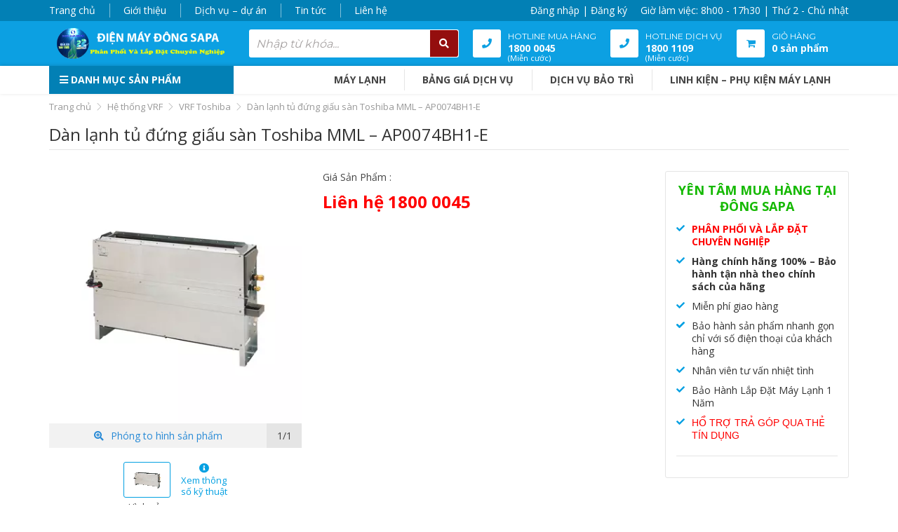

--- FILE ---
content_type: text/html; charset=UTF-8
request_url: https://dienmaydongsapa.com/dan-lanh-tu-dung-giau-san-toshiba-mml-ap0074bh1-e/
body_size: 27035
content:
<!DOCTYPE html><html lang="vi"><head itemscope itemtype="http://schema.org/WebSite"><meta charset="UTF-8" /><link rel="preconnect" href="https://fonts.gstatic.com/" crossorigin /><script>WebFontConfig={google:{families:["Montserrat:400,700","Open Sans:400,400i,700","Poppins:100,100italic,200,200italic,300,300italic,regular,italic,500,500italic,600,600italic,700,700italic,800,800italic,900,900italic","Oswald:200,300,regular,500,600,700&display=swap"]}};if ( typeof WebFont === "object" && typeof WebFont.load === "function" ) { WebFont.load( WebFontConfig ); }</script><script data-optimized="1" src="https://dienmaydongsapa.com/wp-content/plugins/litespeed-cache/assets/js/webfontloader.min.js"></script><link data-optimized="2" rel="stylesheet" href="https://dienmaydongsapa.com/wp-content/litespeed/css/530bca72430c5eb9c1f698142c3e7789.css?ver=302dd" /><title>Dàn lạnh tủ đứng giấu sàn Toshiba MML - AP0074BH1-E | Điện máy Đông SaPa</title><link rel="profile" href="http://gmpg.org/xfn/11" /><meta http-equiv="X-UA-Compatible" content="IE=edge,chrome=1"><meta name="viewport" content="width=device-width, initial-scale=1, user-scalable=no, shrink-to-fit=no"> <script type="text/template" id="freeze-table-template"><div class="frzTbl antiscroll-wrap frzTbl--scrolled-to-left-edge">
    <div class="frzTbl-scroll-overlay antiscroll-inner">
        <div class="frzTbl-scroll-overlay__inner"></div>
    </div>
    <div class="frzTbl-content-wrapper">

        <!-- sticky outer heading -->
        <div class="frzTbl-fixed-heading-wrapper-outer">          
          <div class="frzTbl-fixed-heading-wrapper">
            <div class="frzTbl-fixed-heading-wrapper__inner">
              {{heading}}
            </div>    
          </div>
        </div>

        <!-- column shadows -->
        <div class="frzTbl-frozen-columns-wrapper">
          <!-- left -->
          <div class="frzTbl-frozen-columns-wrapper__columns frzTbl-frozen-columns-wrapper__columns--left {{hide-left-column}}"></div>
          <!-- right -->            
          <div class="frzTbl-frozen-columns-wrapper__columns frzTbl-frozen-columns-wrapper__columns--right {{hide-right-column}}"></div>
        </div>

        <!-- table -->
        <div class="frzTbl-table-wrapper">
          <div class="frzTbl-table-wrapper__inner">
            <div class="frzTbl-table-placeholder"></div>
          </div>
        </div>

    </div>
  </div></script><script type="text/template" id="tmpl-wcpt-product-form-loading-modal"><div class="wcpt-modal wcpt-product-form-loading-modal" data-wcpt-product-id="{{{ data.product_id }}}">
    <div class="wcpt-modal-content">
      <div class="wcpt-close-modal">
        <!-- close 'x' icon svg -->
        <span class="wcpt-icon wcpt-icon-x wcpt-close-modal-icon">
          <svg xmlns="http://www.w3.org/2000/svg" width="24" height="24" viewBox="0 0 24 24" fill="none" stroke="currentColor" stroke-width="2" stroke-linecap="round" stroke-linejoin="round" class="feather feather-x"><line x1="18" y1="6" x2="6" y2="18"></line><line x1="6" y1="6" x2="18" y2="18"></line>
          </svg>
        </span>
      </div>
      <span class="wcpt-product-form-loading-text">
        <i class="wcpt-ajax-badge">
          <!-- ajax loading icon svg -->
          <svg xmlns="http://www.w3.org/2000/svg" width="24" height="24" viewBox="0 0 24 24" fill="none" stroke="currentColor" stroke-width="2" stroke-linecap="round" stroke-linejoin="round" class="feather feather-loader" color="#384047">
            <line x1="12" y1="2" x2="12" y2="6"></line><line x1="12" y1="18" x2="12" y2="22"></line><line x1="4.93" y1="4.93" x2="7.76" y2="7.76"></line><line x1="16.24" y1="16.24" x2="19.07" y2="19.07"></line><line x1="2" y1="12" x2="6" y2="12"></line><line x1="18" y1="12" x2="22" y2="12"></line><line x1="4.93" y1="19.07" x2="7.76" y2="16.24"></line><line x1="16.24" y1="7.76" x2="19.07" y2="4.93"></line>
          </svg>
        </i>

        Đang tải&hellip;      </span>
    </div>
  </div></script> <script type="text/template" id="tmpl-wcpt-cart-checkbox-trigger"><div 
		class="wcpt-cart-checkbox-trigger"
		data-wcpt-redirect-url=""
	>
		<style media="screen">
	@media(min-width:1200px){
		.wcpt-cart-checkbox-trigger {
			display: inline-block;
					}
	}
	@media(max-width:1100px){
		.wcpt-cart-checkbox-trigger {
			display: inline-block;
		}
	}

	.wcpt-cart-checkbox-trigger {
		background-color : #4CAF50; border-color : rgba(0, 0, 0, .1); color : rgba(255, 255, 255); 	}

</style>
		<span 
      class="wcpt-icon wcpt-icon-shopping-bag wcpt-cart-checkbox-trigger__shopping-icon "    ><svg xmlns="http://www.w3.org/2000/svg" width="24" height="24" viewBox="0 0 24 24" fill="none" stroke="currentColor" stroke-width="2" stroke-linecap="round" stroke-linejoin="round" class="feather feather-shopping-bag"><path d="M6 2L3 6v14a2 2 0 0 0 2 2h14a2 2 0 0 0 2-2V6l-3-4z"></path><line x1="3" y1="6" x2="21" y2="6"></line><path d="M16 10a4 4 0 0 1-8 0"></path></svg></span>		<span class="wcpt-cart-checkbox-trigger__text">Add selected (<span class="wcpt-total-selected"></span>) to cart</span>
		<span class="wcpt-cart-checkbox-trigger__close">✕</span>
	</div></script><meta name='robots' content='index, follow, max-image-preview:large, max-snippet:-1, max-video-preview:-1' /><meta name="description" content="Điện máy Đông SaPa | Dàn lạnh tủ đứng giấu sàn Toshiba MML - AP0074BH1-E" /><link rel="canonical" href="https://dienmaydongsapa.com/dan-lanh-tu-dung-giau-san-toshiba-mml-ap0074bh1-e/" /><meta property="og:locale" content="vi_VN" /><meta property="og:type" content="article" /><meta property="og:title" content="Dàn lạnh tủ đứng giấu sàn Toshiba MML - AP0074BH1-E | Điện máy Đông SaPa" /><meta property="og:description" content="Điện máy Đông SaPa | Dàn lạnh tủ đứng giấu sàn Toshiba MML - AP0074BH1-E" /><meta property="og:url" content="https://dienmaydongsapa.com/dan-lanh-tu-dung-giau-san-toshiba-mml-ap0074bh1-e/" /><meta property="og:site_name" content="Điện máy Đông SaPa" /><meta property="article:publisher" content="https://www.facebook.com/Dien.may.DongSapa/" /><meta property="article:modified_time" content="2023-11-10T04:11:14+00:00" /><meta property="og:image" content="https://dienmaydongsapa.com/wp-content/uploads/2023/10/dan-lanh-tu-dung-giau-tran.png" /><meta property="og:image:width" content="375" /><meta property="og:image:height" content="375" /><meta property="og:image:type" content="image/png" /><meta name="twitter:card" content="summary_large_image" /><meta name="twitter:label1" content="Ước tính thời gian đọc" /><meta name="twitter:data1" content="1 phút" /> <script type="application/ld+json" class="yoast-schema-graph">{"@context":"https://schema.org","@graph":[{"@type":"WebPage","@id":"https://dienmaydongsapa.com/dan-lanh-tu-dung-giau-san-toshiba-mml-ap0074bh1-e/","url":"https://dienmaydongsapa.com/dan-lanh-tu-dung-giau-san-toshiba-mml-ap0074bh1-e/","name":"Dàn lạnh tủ đứng giấu sàn Toshiba MML - AP0074BH1-E | Điện máy Đông SaPa","isPartOf":{"@id":"https://dienmaydongsapa.com/#website"},"primaryImageOfPage":{"@id":"https://dienmaydongsapa.com/dan-lanh-tu-dung-giau-san-toshiba-mml-ap0074bh1-e/#primaryimage"},"image":{"@id":"https://dienmaydongsapa.com/dan-lanh-tu-dung-giau-san-toshiba-mml-ap0074bh1-e/#primaryimage"},"thumbnailUrl":"https://dienmaydongsapa.com/wp-content/uploads/2023/10/dan-lanh-tu-dung-giau-tran.png","datePublished":"2023-10-24T03:41:36+00:00","dateModified":"2023-11-10T04:11:14+00:00","description":"Điện máy Đông SaPa | Dàn lạnh tủ đứng giấu sàn Toshiba MML - AP0074BH1-E","breadcrumb":{"@id":"https://dienmaydongsapa.com/dan-lanh-tu-dung-giau-san-toshiba-mml-ap0074bh1-e/#breadcrumb"},"inLanguage":"vi","potentialAction":[{"@type":"ReadAction","target":["https://dienmaydongsapa.com/dan-lanh-tu-dung-giau-san-toshiba-mml-ap0074bh1-e/"]}]},{"@type":"ImageObject","inLanguage":"vi","@id":"https://dienmaydongsapa.com/dan-lanh-tu-dung-giau-san-toshiba-mml-ap0074bh1-e/#primaryimage","url":"https://dienmaydongsapa.com/wp-content/uploads/2023/10/dan-lanh-tu-dung-giau-tran.png","contentUrl":"https://dienmaydongsapa.com/wp-content/uploads/2023/10/dan-lanh-tu-dung-giau-tran.png","width":375,"height":375},{"@type":"BreadcrumbList","@id":"https://dienmaydongsapa.com/dan-lanh-tu-dung-giau-san-toshiba-mml-ap0074bh1-e/#breadcrumb","itemListElement":[{"@type":"ListItem","position":1,"name":"Trang chủ","item":"https://dienmaydongsapa.com/"},{"@type":"ListItem","position":2,"name":"Cửa hàng","item":"https://dienmaydongsapa.com/mua/"},{"@type":"ListItem","position":3,"name":"Dàn lạnh tủ đứng giấu sàn Toshiba MML &#8211; AP0074BH1-E"}]},{"@type":"WebSite","@id":"https://dienmaydongsapa.com/#website","url":"https://dienmaydongsapa.com/","name":"Điện máy Đông SaPa","description":"Phân phối máy lạnh chính hãng Hồ Chí Minh","publisher":{"@id":"https://dienmaydongsapa.com/#organization"},"potentialAction":[{"@type":"SearchAction","target":{"@type":"EntryPoint","urlTemplate":"https://dienmaydongsapa.com/?s={search_term_string}"},"query-input":"required name=search_term_string"}],"inLanguage":"vi"},{"@type":"Organization","@id":"https://dienmaydongsapa.com/#organization","name":"Siêu thị Điện Máy Đông SaPa","url":"https://dienmaydongsapa.com/","logo":{"@type":"ImageObject","inLanguage":"vi","@id":"https://dienmaydongsapa.com/#/schema/logo/image/","url":"https://dienmaydongsapa.com/wp-content/uploads/2019/08/dongsapa-footer-3.png","contentUrl":"https://dienmaydongsapa.com/wp-content/uploads/2019/08/dongsapa-footer-3.png","width":125,"height":25,"caption":"Siêu thị Điện Máy Đông SaPa"},"image":{"@id":"https://dienmaydongsapa.com/#/schema/logo/image/"},"sameAs":["https://www.facebook.com/Dien.may.DongSapa/","https://www.youtube.com/channel/UCmZ39gpTl4knX6vS-AhziwQ?view_as=subscriber"]}]}</script> <link rel='dns-prefetch' href='//fonts.googleapis.com' /><link rel="alternate" type="application/rss+xml" title="Dòng thông tin Điện máy Đông SaPa &raquo;" href="https://dienmaydongsapa.com/feed/" /><link rel="alternate" type="application/rss+xml" title="Điện máy Đông SaPa &raquo; Dòng bình luận" href="https://dienmaydongsapa.com/comments/feed/" /><link rel="alternate" type="application/rss+xml" title="Điện máy Đông SaPa &raquo; Dàn lạnh tủ đứng giấu sàn Toshiba MML &#8211; AP0074BH1-E Dòng bình luận" href="https://dienmaydongsapa.com/dan-lanh-tu-dung-giau-san-toshiba-mml-ap0074bh1-e/feed/" /> <script type="text/template" id="tmpl-variation-template"><div class="woocommerce-variation-description">{{{ data.variation.variation_description }}}</div>
	<div class="woocommerce-variation-price">{{{ data.variation.price_html }}}</div>
	<div class="woocommerce-variation-availability">{{{ data.variation.availability_html }}}</div></script> <script type="text/template" id="tmpl-unavailable-variation-template"><p role="alert">Rất tiếc, sản phẩm này hiện không tồn tại. Hãy chọn một phương thức kết hợp khác.</p></script> <script type="text/javascript" src="https://dienmaydongsapa.com/wp-includes/js/jquery/jquery.min.js?ver=3.7.1" id="jquery-core-js"></script> <script data-optimized="1" type="text/javascript" src="https://dienmaydongsapa.com/wp-content/litespeed/js/dd3ffc22544d5ec0dc9edc23622b4ceb.js?ver=585c5" id="jquery-migrate-js"></script> <script data-optimized="1" type="text/javascript" src="https://dienmaydongsapa.com/wp-content/litespeed/js/bd34434a62982da5cc42445865fa5c91.js?ver=78630" id="underscore-js"></script> <script data-optimized="1" type="text/javascript" id="wp-util-js-extra">var _wpUtilSettings={"ajax":{"url":"\/wp-admin\/admin-ajax.php"}}</script> <script data-optimized="1" type="text/javascript" src="https://dienmaydongsapa.com/wp-content/litespeed/js/ed2454f523ae30ffb20fcd0cfc17bf99.js?ver=aee0c" id="wp-util-js"></script> <script data-optimized="1" type="text/javascript" id="wc-add-to-cart-js-extra">var wc_add_to_cart_params={"ajax_url":"\/wp-admin\/admin-ajax.php","wc_ajax_url":"\/?wc-ajax=%%endpoint%%","i18n_view_cart":"Xem gi\u1ecf h\u00e0ng","cart_url":"https:\/\/dienmaydongsapa.com\/gio-hang\/","is_cart":"","cart_redirect_after_add":"yes"}</script> <script data-optimized="1" type="text/javascript" src="https://dienmaydongsapa.com/wp-content/litespeed/js/388b4e80bbb68ff627d5f7af93e3063d.js?ver=b7f28" id="wc-add-to-cart-js" defer="defer" data-wp-strategy="defer"></script> <script data-optimized="1" type="text/javascript" id="wc-add-to-cart-variation-js-extra">var wc_add_to_cart_variation_params={"wc_ajax_url":"\/?wc-ajax=%%endpoint%%","i18n_no_matching_variations_text":"R\u1ea5t ti\u1ebfc, kh\u00f4ng c\u00f3 s\u1ea3n ph\u1ea9m n\u00e0o ph\u00f9 h\u1ee3p v\u1edbi l\u1ef1a ch\u1ecdn c\u1ee7a b\u1ea1n. H\u00e3y ch\u1ecdn m\u1ed9t ph\u01b0\u01a1ng th\u1ee9c k\u1ebft h\u1ee3p kh\u00e1c.","i18n_make_a_selection_text":"Ch\u1ecdn c\u00e1c t\u00f9y ch\u1ecdn cho s\u1ea3n ph\u1ea9m tr\u01b0\u1edbc khi cho s\u1ea3n ph\u1ea9m v\u00e0o gi\u1ecf h\u00e0ng c\u1ee7a b\u1ea1n.","i18n_unavailable_text":"R\u1ea5t ti\u1ebfc, s\u1ea3n ph\u1ea9m n\u00e0y hi\u1ec7n kh\u00f4ng t\u1ed3n t\u1ea1i. H\u00e3y ch\u1ecdn m\u1ed9t ph\u01b0\u01a1ng th\u1ee9c k\u1ebft h\u1ee3p kh\u00e1c.","i18n_reset_alert_text":"L\u1ef1a ch\u1ecdn c\u1ee7a b\u1ea1n \u0111\u00e3 \u0111\u01b0\u1ee3c \u0111\u1eb7t l\u1ea1i. Vui l\u00f2ng ch\u1ecdn m\u1ed9t s\u1ed1 t\u00f9y ch\u1ecdn s\u1ea3n ph\u1ea9m tr\u01b0\u1edbc khi th\u00eam s\u1ea3n ph\u1ea9m n\u00e0y v\u00e0o gi\u1ecf h\u00e0ng c\u1ee7a b\u1ea1n."}</script> <script data-optimized="1" type="text/javascript" src="https://dienmaydongsapa.com/wp-content/litespeed/js/8ad6917f510779e43b975d64b2639d7d.js?ver=785b3" id="wc-add-to-cart-variation-js" defer="defer" data-wp-strategy="defer"></script> <script data-optimized="1" type="text/javascript" id="wc-single-product-js-extra">var wc_single_product_params={"i18n_required_rating_text":"Vui l\u00f2ng ch\u1ecdn m\u1ed9t m\u1ee9c \u0111\u00e1nh gi\u00e1","i18n_rating_options":["1 tr\u00ean 5 sao","2 tr\u00ean 5 sao","3 tr\u00ean 5 sao","4 tr\u00ean 5 sao","5 tr\u00ean 5 sao"],"i18n_product_gallery_trigger_text":"Xem th\u01b0 vi\u1ec7n \u1ea3nh to\u00e0n m\u00e0n h\u00ecnh","review_rating_required":"yes","flexslider":{"rtl":!1,"animation":"slide","smoothHeight":!0,"directionNav":!1,"controlNav":"thumbnails","slideshow":!1,"animationSpeed":500,"animationLoop":!1,"allowOneSlide":!1},"zoom_enabled":"","zoom_options":[],"photoswipe_enabled":"","photoswipe_options":{"shareEl":!1,"closeOnScroll":!1,"history":!1,"hideAnimationDuration":0,"showAnimationDuration":0},"flexslider_enabled":""}</script> <script data-optimized="1" type="text/javascript" src="https://dienmaydongsapa.com/wp-content/litespeed/js/dd66258e89536acaa074c28e9988e4fd.js?ver=73a9e" id="wc-single-product-js" defer="defer" data-wp-strategy="defer"></script> <script data-optimized="1" type="text/javascript" src="https://dienmaydongsapa.com/wp-content/litespeed/js/180be5272e12660c2e0e76e163bb7962.js?ver=d52f7" id="jquery-blockui-js" defer="defer" data-wp-strategy="defer"></script> <script data-optimized="1" type="text/javascript" src="https://dienmaydongsapa.com/wp-content/litespeed/js/c7a7ebac66cb7c199578388100acd218.js?ver=e4e68" id="js-cookie-js" defer="defer" data-wp-strategy="defer"></script> <script data-optimized="1" type="text/javascript" id="woocommerce-js-extra">var woocommerce_params={"ajax_url":"\/wp-admin\/admin-ajax.php","wc_ajax_url":"\/?wc-ajax=%%endpoint%%","i18n_password_show":"Hi\u1ec3n th\u1ecb m\u1eadt kh\u1ea9u","i18n_password_hide":"\u1ea8n m\u1eadt kh\u1ea9u"}</script> <script data-optimized="1" type="text/javascript" src="https://dienmaydongsapa.com/wp-content/litespeed/js/d1447515e7d1b4d24064be84613402ab.js?ver=2c298" id="woocommerce-js" defer="defer" data-wp-strategy="defer"></script> <script data-optimized="1" type="text/javascript" src="https://dienmaydongsapa.com/wp-content/litespeed/js/05a21cfb98a2943e8b0b6de084516ada.js?ver=64a99" id="featuresbox-style-js"></script> <script data-optimized="1" type="text/javascript" id="postgrid-style-js-extra">var postgrid_ajax_load={"ajax_url":"https:\/\/dienmaydongsapa.com\/wp-admin\/admin-ajax.php","redirecturl":"https:\/\/dienmaydongsapa.com\/"}</script> <script data-optimized="1" type="text/javascript" src="https://dienmaydongsapa.com/wp-content/litespeed/js/7f7728cdda62f8ccca7c93a95477659e.js?ver=b6ca8" id="postgrid-style-js"></script> <link rel="https://api.w.org/" href="https://dienmaydongsapa.com/wp-json/" /><link rel="alternate" title="JSON" type="application/json" href="https://dienmaydongsapa.com/wp-json/wp/v2/product/26692" /><link rel="EditURI" type="application/rsd+xml" title="RSD" href="https://dienmaydongsapa.com/xmlrpc.php?rsd" /><link rel='shortlink' href='https://dienmaydongsapa.com/?p=26692' /><link rel="alternate" title="oNhúng (JSON)" type="application/json+oembed" href="https://dienmaydongsapa.com/wp-json/oembed/1.0/embed?url=https%3A%2F%2Fdienmaydongsapa.com%2Fdan-lanh-tu-dung-giau-san-toshiba-mml-ap0074bh1-e%2F" /><link rel="alternate" title="oNhúng (XML)" type="text/xml+oembed" href="https://dienmaydongsapa.com/wp-json/oembed/1.0/embed?url=https%3A%2F%2Fdienmaydongsapa.com%2Fdan-lanh-tu-dung-giau-san-toshiba-mml-ap0074bh1-e%2F&#038;format=xml" /><style></style><noscript><style>.woocommerce-product-gallery{ opacity: 1 !important; }</style></noscript><link rel="icon" href="https://dienmaydongsapa.com/wp-content/uploads/2020/07/cropped-Logo-32x32.png" sizes="32x32" /><link rel="icon" href="https://dienmaydongsapa.com/wp-content/uploads/2020/07/cropped-Logo-192x192.png" sizes="192x192" /><link rel="apple-touch-icon" href="https://dienmaydongsapa.com/wp-content/uploads/2020/07/cropped-Logo-180x180.png" /><meta name="msapplication-TileImage" content="https://dienmaydongsapa.com/wp-content/uploads/2020/07/cropped-Logo-270x270.png" /> <script>!function(s,u,b,i,z){var o,t,r,y;s[i]||(s._sbzaccid=z,s[i]=function(){s[i].q.push(arguments)},s[i].q=[],s[i]("setAccount",z),r=["widget.subiz.net","storage.googleapis"+(t=".com"),"app.sbz.workers.dev",i+"a"+(o=function(k,t){var n=t<=6?5:o(k,t-1)+o(k,t-3);return k!==t?n:n.toString(32)})(20,20)+t,i+"b"+o(30,30)+t,i+"c"+o(40,40)+t],(y=function(k){var t,n;s._subiz_init_2094850928430||r[k]&&(t=u.createElement(b),n=u.getElementsByTagName(b)[0],t.async=1,t.src="https://"+r[k]+"/sbz/app.js?accid="+z,n.parentNode.insertBefore(t,n),setTimeout(y,2e3,k+1))})(0))}(window,document,"script","subiz","acqtqmdggeshhboqamsy")</script></head><body class="wp-singular product-template-default single single-product postid-26692 wp-theme-namsapa theme-namsapa woocommerce woocommerce-page woocommerce-no-js wp-megamenu devvn_desktop" itemscope itemtype="http://schema.org/WebPage"> <script>(function(w,d,s,l,i){w[l]=w[l]||[];w[l].push({'gtm.start':
new Date().getTime(),event:'gtm.js'});var f=d.getElementsByTagName(s)[0],
j=d.createElement(s),dl=l!='dataLayer'?'&amp;l='+l:'';j.async=true;j.src=
'https://www.googletagmanager.com/gtm.js?id='+i+dl;f.parentNode.insertBefore(j,f);
})(window,document,'script','dataLayer','GTM-WTKZT8V');


  window.renderOptIn = function() {
    window.gapi.load('surveyoptin', function() {
      window.gapi.surveyoptin.render(
        {
          // REQUIRED FIELDS
          "merchant_id": 140466900,
          "order_id": "ORDER_ID",
          "email": "CUSTOMER_EMAIL",
          "delivery_country": "COUNTRY_CODE",
          "estimated_delivery_date": "YYYY-MM-DD",

          // OPTIONAL FIELDS
          "products": [{"gtin":"GTIN1"}, {"gtin":"GTIN2"}]
        });
    });
  }


  window.dataLayer = window.dataLayer || [];
  function gtag(){dataLayer.push(arguments);}
  gtag('js', new Date());

  gtag('config', 'UA-149294964-1');



<!-- Global site tag (gtag.js) - Google Analytics -->


  window.dataLayer = window.dataLayer || [];
  function gtag(){dataLayer.push(arguments);}
  gtag('js', new Date());

  gtag('config', 'UA-147171286-1');




(function(d, s, id,w) {
w.cgsSettings = {
    "domain": "dienmaydongsapa.com",
    "show_popup": false,
    "ga_dimen1": "1",
    "ga_dimen2": "1",
    "timezone": "Asia/Ho_Chi_Minh",
    "token": "9f916b7aede25a1e1412b7c46316cce0",
"hash": "[base64]"
};
var js, fjs = d.getElementsByTagName(s)[0];
if (d.getElementById(id)) return;
js = d.createElement(s); js.id = id;js.async=1;
js.src = "https://admicro.github.io/clickgs/asset/clickme.min.js";
fjs.parentNode.insertBefore(js, fjs);
}(document, "script", "clickgs-js", window));</script><header class="header" itemscope itemtype="http://schema.org/WPHeader"><div class="topnav"><div class="container"><div class="topnav_left"><ul id="menu-top-menu" class="menu"><li id="menu-item-479" class="menu-item menu-item-type-post_type menu-item-object-page menu-item-home menu-item-479"><a href="https://dienmaydongsapa.com/">Trang chủ</a></li><li id="menu-item-13" class="menu-item menu-item-type-post_type menu-item-object-page menu-item-13"><a href="https://dienmaydongsapa.com/gioi-thieu-dongsapa/">Giới thiệu</a></li><li id="menu-item-10606" class="menu-item menu-item-type-post_type menu-item-object-page menu-item-10606"><a href="https://dienmaydongsapa.com/dich-vu-du-an/">Dịch vụ – dự án</a></li><li id="menu-item-14" class="menu-item menu-item-type-post_type menu-item-object-page menu-item-14"><a href="https://dienmaydongsapa.com/tin-tuc-tong-hop/">Tin tức</a></li><li id="menu-item-15" class="menu-item menu-item-type-post_type menu-item-object-page menu-item-15"><a href="https://dienmaydongsapa.com/lien-he/">Liên hệ</a></li></ul></div><div class="topnav_right">
<a href="https://dienmaydongsapa.com/tai-khoan/">Đăng nhập | Đăng ký</a>
<span class="work_time">Giờ làm việc: 8h00 - 17h30 | Thứ 2 - Chủ nhật</span></div></div></div><div class="mid_header"><div class="container"><div class="mid_header_wrap"><div class="logo">
<a href="https://dienmaydongsapa.com/" title="Phân phối máy lạnh chính hãng Hồ Chí Minh"><img src="https://dienmaydongsapa.com/wp-content/uploads/2025/02/LOGO-WB-18-th-2-2-e1696059146665.png" alt="Điện máy Đông SaPa"/></a></div><div class="search_header"><div itemscope itemtype="http://schema.org/WebSite" class="search_form_wrap"><meta itemprop="url" content="https://dienmaydongsapa.com"/><form itemprop="potentialAction" itemscope itemtype="http://schema.org/SearchAction" method="get" class="form-inline" id="searchform" action="https://dienmaydongsapa.com/"><meta itemprop="target" content="https://dienmaydongsapa.com?s={s}"/>
<input itemprop="query-input" autocomplete="off" type="text" class="form-control field" value="" name="s" id="s" placeholder="Nhập từ khóa..." />
<button type="submit" id="searchsubmit"><i class="fas fa-search"></i></button>
<input type="hidden" name="post_type" value="product"></form><div class="live_search_results" style="display: none;"></div></div></div><div class="icon_text_header"><div class="list_icon_text">
<a href="tel:18000045" title="Gọi ngay"><div class="icon_box"><i class="fas fa-phone"></i></div><div class="text_box"><span>Hotline Mua Hàng </span><br><strong>1800 0045</strong><br><small>(Miễn cước)</small></div>
</a></div><div class="list_icon_text">
<a href="tel:18001109" title="Gọi ngay"><div class="icon_box"><i class="fas fa-phone"></i></div><div class="text_box"><span>Hotline Dịch Vụ </span><br><strong>1800 1109</strong><br><small>(Miễn cước)</small></div>
</a></div><div class="list_icon_text"><div class="popup_cart_hover woocommerce">
<a class="cart-contents" href="https://dienmaydongsapa.com/gio-hang/" title="Xem giỏ hàng"><div class="icon_box"><i class="fa fa-shopping-cart"></i></div><div class="text_box">
<span>Giỏ hàng</span><br>
<strong>0 sản phẩm</strong></div>
</a><div class="popup_cart mini-cart-body"><p class="woocommerce-mini-cart__empty-message">Chưa có sản phẩm trong giỏ hàng.</p></div></div></div></div></div></div></div><div class="bottom_header"><div class="container"><div class="bottom_header_box"><div class="search_header_mobile"><div itemscope itemtype="http://schema.org/WebSite" class="search_form_wrap"><meta itemprop="url" content="https://dienmaydongsapa.com"/><form itemprop="potentialAction" itemscope itemtype="http://schema.org/SearchAction" method="get" class="form-inline" id="searchform" action="https://dienmaydongsapa.com/"><meta itemprop="target" content="https://dienmaydongsapa.com?s={s}"/>
<input itemprop="query-input" autocomplete="off" type="text" class="form-control field" value="" name="s" id="s" placeholder="Nhập từ khóa..." />
<button type="submit" id="searchsubmit"><i class="fas fa-search"></i></button>
<input type="hidden" name="post_type" value="product"></form><div class="live_search_results" style="display: none;"></div></div></div><div class="menu_danh_muc"><div class="menu_danhmuc_box">
<a href="javascript:void(0);" class="menu_danhmuc_btn"><i class="fas fa-bars"></i> Danh mục sản phẩm</a><div class="vertical_menu"><nav id="wp-megamenu-vertical_menu" class="menu-danh-muc-container"><div class="wpmm-fullwidth-wrap"></div><div class="wpmm-nav-wrap wpmm-main-wrap-vertical_menu">
<a href="javascript:;" class="wpmm_mobile_menu_btn show-close-icon"><i class="fa fa-bars"></i> MENU</a><ul id="menu-danh-muc" class="wp-megamenu" ><li id="wp-megamenu-item-28960" class="menu-item menu-item-type-taxonomy menu-item-object-product_cat wp-megamenu-item-28960  wpmm_mega_menu  wpmm-submenu-right"><a href="https://dienmaydongsapa.com/may-lanh/">Máy lạnh</a><ul class="wp-megamenu-sub-menu" ><li id="wp-megamenu-item-727731280682832370" class="wpmm-row wp-megamenu-item-727731280682832370 wpmm-submenu-right"><ul class="wp-megamenu-sub-menu" ><li id="wp-megamenu-item-9.4349149133518E+18" class="wpmm-col wpmm-col-4 wp-megamenu-item-9.4349149133518E+18 wpmm-submenu-right"><ul class="wp-megamenu-sub-menu" ><li class="menu-item wpmm-type-widget menu-widget-class wpmm-type-widget wp-megamenu-item-28960 wpmm-submenu-right"><h4 class="wpmm-item-title">Hãng</h4><div class="textwidget"><table style="height: 324px;" width="235"><tbody><tr><th><ul><li><a href="https://dienmaydongsapa.com/may-lanh/may-lanh-treo-tuong/may-lanh-treo-tuong-daikin/">Daikin</a></li></ul></th><th><ul><li><a href="https://dienmaydongsapa.com/may-lanh/may-lanh-treo-tuong/may-lanh-treo-tuong-panasonic/">Panasonic </a></li></ul></th></tr><tr><th><ul><li><a href="https://dienmaydongsapa.com/may-lanh/may-lanh-treo-tuong/may-lanh-treo-tuong-toshiba/">Toshiba</a></li></ul></th><th><ul><li><a href="https://dienmaydongsapa.com/may-lanh/may-lanh-treo-tuong/may-lanh-treo-tuong-sharp/">Sharp</a></li></ul></th></tr><tr><th><ul><li><a href="https://dienmaydongsapa.com/hang-san-xuat/reetech/">Reetech</a></li></ul></th><th><ul><li><a href="https://dienmaydongsapa.com/may-lanh/may-lanh-treo-tuong/may-lanh-treo-tuong-casper/">Casper</a></li></ul></th></tr><tr><th><ul><li><a href="https://dienmaydongsapa.com/may-lanh/may-lanh-treo-tuong/may-lanh-treo-tuong-midea/">Midea</a></li></ul></th><th><ul><li><a href="https://dienmaydongsapa.com/hang-san-xuat/comfee/">Comfee</a></li></ul></th></tr><tr><th><ul><li><a href="https://dienmaydongsapa.com/hang-san-xuat/nagakawa/">Nakagawa</a></li></ul></th><th><ul><li><a href="https://dienmaydongsapa.com/may-lanh/may-lanh-treo-tuong/may-lanh-treo-tuong-gree/">G</a><a href="https://dienmaydongsapa.com/may-lanh/may-lanh-treo-tuong/may-lanh-treo-tuong-gree/">ree</a></li></ul></th></tr><tr><th><ul><li><a href="https://dienmaydongsapa.com/may-lanh/may-lanh-treo-tuong/may-lanh-treo-tuong-aqua/">Aqua</a></li></ul></th><th><ul><li><a href="https://dienmaydongsapa.com/may-lanh/may-lanh-treo-tuong/may-lanh-treo-tuong-samsung/">Samsung</a></li></ul></th></tr><tr><th><ul><li><a href="https://dienmaydongsapa.com/hang-san-xuat/lg/">LG</a></li></ul></th><th><ul><li><a href="https://dienmaydongsapa.com/hang-san-xuat/mitsubishi-heavy/">Mitsubishi Heavy</a></li></ul></th></tr><tr><th><ul><li><a href="https://dienmaydongsapa.com/may-lanh/may-lanh-treo-tuong/may-lanh-treo-tuong-funiky/">Funiky</a></li></ul></th><th><ul><li><a href="https://dienmaydongsapa.com/hang-san-xuat/mitsubishi/">Mitsubishi Electric</a></li></ul></th></tr><tr><th></th></tr></tbody></table></div></li></ul></li><li id="wp-megamenu-item-1133246754336058080" class="wpmm-col wpmm-col-4 wp-megamenu-item-1133246754336058080 wpmm-submenu-right"><ul class="wp-megamenu-sub-menu" ><li class="menu-item wpmm-type-widget menu-widget-class wpmm-type-widget wp-megamenu-item-28960 wpmm-submenu-right"><h4 class="wpmm-item-title">Chủng Loại</h4><div class="textwidget"><ul><li><a href="https://dienmaydongsapa.com/may-lanh/may-lanh-treo-tuong/">Máy lạnh treo tường</a></li><li><a href="https://dienmaydongsapa.com/may-lanh-am-tran/">Máy lạnh âm trần</a></li><li><a href="https://dienmaydongsapa.com/may-lanh-giau-tran-noi-ong-gio/">Máy lạnh giấu trần </a></li><li><a href="https://dienmaydongsapa.com/he-thong-multi/">Hệ thống  multi</a></li><li><a href="https://dienmaydongsapa.com/he-thong-multi-s/">Hệ thống multi S</a></li></ul></div></li></ul></li><li id="wp-megamenu-item-8453084309001137678" class="wpmm-col wpmm-col-4 wp-megamenu-item-8453084309001137678 wpmm-submenu-right"><ul class="wp-megamenu-sub-menu" ><li class="menu-item wpmm-type-widget menu-widget-class wpmm-type-widget wp-megamenu-item-28960 wpmm-submenu-right"><a href="https://dienmaydongsapa.com/"><img width="222" height="228" src="https://dienmaydongsapa.com/wp-content/uploads/2025/02/Untitled-1.png" class="image wp-image-29350  attachment-full size-full" alt="" style="max-width: 100%; height: auto;" decoding="async" fetchpriority="high" /></a></li></ul></li></ul></li></ul></li><li id="wp-megamenu-item-28962" class="menu-item menu-item-type-taxonomy menu-item-object-product_cat current-product-ancestor current-menu-parent current-product-parent menu-item-has-children wp-megamenu-item-28962  wpmm_dropdown_menu  wpmm-submenu-right"><a href="https://dienmaydongsapa.com/he-thong-vrf/">Hệ thống VRF</a><ul class="wp-megamenu-sub-menu" ><li id="wp-megamenu-item-28963" class="menu-item menu-item-type-taxonomy menu-item-object-product_cat wp-megamenu-item-28963 wpmm-submenu-right"><a href="https://dienmaydongsapa.com/he-thong-vrf/vrf-mitsu-electric/">VRF Mitsu Electric</a></li><li id="wp-megamenu-item-28964" class="menu-item menu-item-type-taxonomy menu-item-object-product_cat wp-megamenu-item-28964 wpmm-submenu-right"><a href="https://dienmaydongsapa.com/he-thong-vrf/vrf-samsung/">VRF Samsung</a></li><li id="wp-megamenu-item-28965" class="menu-item menu-item-type-taxonomy menu-item-object-product_cat wp-megamenu-item-28965 wpmm-submenu-right"><a href="https://dienmaydongsapa.com/he-thong-vrf/vrf-panasonic/">VRF Panasonic</a></li><li id="wp-megamenu-item-28966" class="menu-item menu-item-type-taxonomy menu-item-object-product_cat current-product-ancestor current-menu-parent current-product-parent wp-megamenu-item-28966 wpmm-submenu-right"><a href="https://dienmaydongsapa.com/he-thong-vrf/vrf-toshiba/">VRF Toshiba</a></li><li id="wp-megamenu-item-28967" class="menu-item menu-item-type-taxonomy menu-item-object-product_cat wp-megamenu-item-28967 wpmm-submenu-right"><a href="https://dienmaydongsapa.com/he-thong-vrf/vrf-mitsu-heavy/">VRF Mitsu Heavy</a></li></ul></li><li id="wp-megamenu-item-28968" class="menu-item menu-item-type-taxonomy menu-item-object-product_cat menu-item-has-children wp-megamenu-item-28968  wpmm_dropdown_menu  wpmm-submenu-right"><a href="https://dienmaydongsapa.com/he-thong-vrv/">Hệ thống VRV</a><ul class="wp-megamenu-sub-menu" ><li id="wp-megamenu-item-28969" class="menu-item menu-item-type-taxonomy menu-item-object-product_cat wp-megamenu-item-28969 wpmm-submenu-right"><a href="https://dienmaydongsapa.com/he-thong-vrv/dan-lanh-vrv/">Dàn lạnh VRV</a></li><li id="wp-megamenu-item-28970" class="menu-item menu-item-type-taxonomy menu-item-object-product_cat wp-megamenu-item-28970 wpmm-submenu-right"><a href="https://dienmaydongsapa.com/he-thong-vrv/dan-nong-vrv-a/">Dàn nóng VRV A</a></li><li id="wp-megamenu-item-28971" class="menu-item menu-item-type-taxonomy menu-item-object-product_cat wp-megamenu-item-28971 wpmm-submenu-right"><a href="https://dienmaydongsapa.com/he-thong-vrv/dan-nong-vrv-iv-s/">Dàn nóng VRV IV S</a></li></ul></li><li id="wp-megamenu-item-28972" class="menu-item menu-item-type-taxonomy menu-item-object-product_cat menu-item-has-children wp-megamenu-item-28972  wpmm_dropdown_menu  wpmm-submenu-right"><a href="https://dienmaydongsapa.com/phu-kien-may-lanh/">Linh kiện &#8211; Phụ kiện máy lạnh</a><ul class="wp-megamenu-sub-menu" ><li id="wp-megamenu-item-28973" class="menu-item menu-item-type-taxonomy menu-item-object-product_cat wp-megamenu-item-28973 wpmm-submenu-right"><a href="https://dienmaydongsapa.com/phu-kien-may-lanh/bo-chia-gas-daikin/">Bộ chia gas Daikin</a></li><li id="wp-megamenu-item-28974" class="menu-item menu-item-type-taxonomy menu-item-object-product_cat wp-megamenu-item-28974 wpmm-submenu-right"><a href="https://dienmaydongsapa.com/phu-kien-may-lanh/huong-dong-dan-nong/">Hướng dòng dàn nóng</a></li><li id="wp-megamenu-item-28975" class="menu-item menu-item-type-taxonomy menu-item-object-product_cat wp-megamenu-item-28975 wpmm-submenu-right"><a href="https://dienmaydongsapa.com/phu-kien-may-lanh/may-bom-nuoc/">Máy bơm nước</a></li><li id="wp-megamenu-item-28979" class="menu-item menu-item-type-taxonomy menu-item-object-product_cat wp-megamenu-item-28979 wpmm-submenu-right"><a href="https://dienmaydongsapa.com/phu-kien-may-lanh/remote-may-lanh/">Remote máy lạnh</a></li><li id="wp-megamenu-item-28978" class="menu-item menu-item-type-taxonomy menu-item-object-product_cat wp-megamenu-item-28978 wpmm-submenu-right"><a href="https://dienmaydongsapa.com/phu-kien-may-lanh/quat-chan-gio/">Quạt chắn gió</a></li><li id="wp-megamenu-item-28980" class="menu-item menu-item-type-taxonomy menu-item-object-product_cat wp-megamenu-item-28980 wpmm-submenu-right"><a href="https://dienmaydongsapa.com/phu-kien-may-lanh/remote-may-lanh-vrv/">Remote máy lạnh VRV</a></li></ul></li><li id="wp-megamenu-item-28976" class="menu-item menu-item-type-taxonomy menu-item-object-product_cat menu-item-has-children wp-megamenu-item-28976  wpmm_dropdown_menu  wpmm-submenu-right"><a href="https://dienmaydongsapa.com/may-nuoc-nong/">Máy tắm nước nóng</a><ul class="wp-megamenu-sub-menu" ><li id="wp-megamenu-item-28977" class="menu-item menu-item-type-taxonomy menu-item-object-product_cat wp-megamenu-item-28977 wpmm-submenu-right"><a href="https://dienmaydongsapa.com/may-nuoc-nong/may-tam-nuoc-nong-viessman/">Máy tắm nước nóng ViessMan</a></li><li id="wp-megamenu-item-28988" class="menu-item menu-item-type-taxonomy menu-item-object-product_cat wp-megamenu-item-28988 wpmm-submenu-right"><a href="https://dienmaydongsapa.com/may-nuoc-nong/may-tam-nuoc-nong-ariston/">Máy tắm nước nóng Ariston</a></li><li id="wp-megamenu-item-28989" class="menu-item menu-item-type-taxonomy menu-item-object-product_cat wp-megamenu-item-28989 wpmm-submenu-right"><a href="https://dienmaydongsapa.com/may-nuoc-nong/may-tam-nuoc-nong-casper/">Máy tắm nước nóng Casper</a></li><li id="wp-megamenu-item-28990" class="menu-item menu-item-type-taxonomy menu-item-object-product_cat wp-megamenu-item-28990 wpmm-submenu-right"><a href="https://dienmaydongsapa.com/may-nuoc-nong/may-tam-nuoc-nong-panasonic/">Máy tắm nước nóng Panasonic</a></li></ul></li><li id="wp-megamenu-item-29115" class="menu-item menu-item-type-taxonomy menu-item-object-product_cat menu-item-has-children wp-megamenu-item-29115  wpmm_dropdown_menu  wpmm-submenu-right"><a href="https://dienmaydongsapa.com/may-rua-chen/">Máy rửa chén</a><ul class="wp-megamenu-sub-menu" ><li id="wp-megamenu-item-29120" class="menu-item menu-item-type-taxonomy menu-item-object-product_cat wp-megamenu-item-29120 wpmm-submenu-right"><a href="https://dienmaydongsapa.com/may-rua-chen-bosch/">Máy rửa chén Bosch</a></li></ul></li><li id="wp-megamenu-item-29102" class="menu-item menu-item-type-taxonomy menu-item-object-product_cat menu-item-has-children wp-megamenu-item-29102  wpmm_dropdown_menu  wpmm-submenu-right"><a href="https://dienmaydongsapa.com/do-gia-dung/bep-tu/">Bếp từ</a><ul class="wp-megamenu-sub-menu" ><li id="wp-megamenu-item-29116" class="menu-item menu-item-type-taxonomy menu-item-object-product_cat wp-megamenu-item-29116 wpmm-submenu-right"><a href="https://dienmaydongsapa.com/do-gia-dung/bep-tu/bep-tu-bosch/">Bếp Từ Bosch</a></li></ul></li><li id="wp-megamenu-item-29129" class="menu-item menu-item-type-taxonomy menu-item-object-product_cat menu-item-has-children wp-megamenu-item-29129  wpmm_dropdown_menu  wpmm-submenu-right"><a href="https://dienmaydongsapa.com/ti-vi/">Tivi</a><ul class="wp-megamenu-sub-menu" ><li id="wp-megamenu-item-29130" class="menu-item menu-item-type-taxonomy menu-item-object-product_cat wp-megamenu-item-29130 wpmm-submenu-right"><a href="https://dienmaydongsapa.com/ti-vi/tivi-panasonic/">Tivi Panasonic</a></li><li id="wp-megamenu-item-29131" class="menu-item menu-item-type-taxonomy menu-item-object-product_cat wp-megamenu-item-29131 wpmm-submenu-right"><a href="https://dienmaydongsapa.com/ti-vi/tivi-sony/">Tivi Sony</a></li><li id="wp-megamenu-item-29132" class="menu-item menu-item-type-taxonomy menu-item-object-product_cat wp-megamenu-item-29132 wpmm-submenu-right"><a href="https://dienmaydongsapa.com/ti-vi/tivi-lg/">Tivi LG</a></li><li id="wp-megamenu-item-29133" class="menu-item menu-item-type-taxonomy menu-item-object-product_cat wp-megamenu-item-29133 wpmm-submenu-right"><a href="https://dienmaydongsapa.com/ti-vi/tivi-toshiba/">Tivi Toshiba</a></li><li id="wp-megamenu-item-29134" class="menu-item menu-item-type-taxonomy menu-item-object-product_cat wp-megamenu-item-29134 wpmm-submenu-right"><a href="https://dienmaydongsapa.com/ti-vi/tivi-tcl/">Tivi TCL</a></li><li id="wp-megamenu-item-29137" class="menu-item menu-item-type-taxonomy menu-item-object-product_cat wp-megamenu-item-29137 wpmm-submenu-right"><a href="https://dienmaydongsapa.com/ti-vi/tivi-sharp/">Tivi Sharp</a></li></ul></li><li id="wp-megamenu-item-29139" class="menu-item menu-item-type-taxonomy menu-item-object-product_cat menu-item-has-children wp-megamenu-item-29139  wpmm_dropdown_menu  wpmm-submenu-right"><a href="https://dienmaydongsapa.com/tu-lanh/">Tủ lạnh</a><ul class="wp-megamenu-sub-menu" ><li id="wp-megamenu-item-29140" class="menu-item menu-item-type-taxonomy menu-item-object-product_cat wp-megamenu-item-29140 wpmm-submenu-right"><a href="https://dienmaydongsapa.com/tu-lanh/tu-lanh-samsung/">Tủ lạnh Samsung</a></li><li id="wp-megamenu-item-29141" class="menu-item menu-item-type-taxonomy menu-item-object-product_cat wp-megamenu-item-29141 wpmm-submenu-right"><a href="https://dienmaydongsapa.com/tu-lanh/tu-lanh-panasonic/">Tủ lạnh Panasonic</a></li><li id="wp-megamenu-item-29142" class="menu-item menu-item-type-taxonomy menu-item-object-product_cat wp-megamenu-item-29142 wpmm-submenu-right"><a href="https://dienmaydongsapa.com/tu-lanh/tu-lanh-aqua/">Tủ lạnh Aqua</a></li><li id="wp-megamenu-item-29143" class="menu-item menu-item-type-taxonomy menu-item-object-product_cat wp-megamenu-item-29143 wpmm-submenu-right"><a href="https://dienmaydongsapa.com/tu-lanh/tu-lanh-sharp/">Tủ lạnh Sharp</a></li><li id="wp-megamenu-item-29144" class="menu-item menu-item-type-taxonomy menu-item-object-product_cat wp-megamenu-item-29144 wpmm-submenu-right"><a href="https://dienmaydongsapa.com/tu-lanh/tu-lanh-lg/">Tủ lạnh LG</a></li><li id="wp-megamenu-item-29145" class="menu-item menu-item-type-taxonomy menu-item-object-product_cat wp-megamenu-item-29145 wpmm-submenu-right"><a href="https://dienmaydongsapa.com/tu-lanh/tu-lanh-mitsubishi/">Tủ lạnh Mitsubishi</a></li></ul></li><li id="wp-megamenu-item-29147" class="menu-item menu-item-type-taxonomy menu-item-object-product_cat menu-item-has-children wp-megamenu-item-29147  wpmm_dropdown_menu  wpmm-submenu-right"><a href="https://dienmaydongsapa.com/may-giat/">Máy giặt</a><ul class="wp-megamenu-sub-menu" ><li id="wp-megamenu-item-29148" class="menu-item menu-item-type-taxonomy menu-item-object-product_cat wp-megamenu-item-29148 wpmm-submenu-right"><a href="https://dienmaydongsapa.com/may-giat/may-giat-panasonic/">Máy giặt Panasonic</a></li><li id="wp-megamenu-item-29149" class="menu-item menu-item-type-taxonomy menu-item-object-product_cat wp-megamenu-item-29149 wpmm-submenu-right"><a href="https://dienmaydongsapa.com/may-giat/may-giat-toshiba/">Máy giặt Toshiba</a></li><li id="wp-megamenu-item-29150" class="menu-item menu-item-type-taxonomy menu-item-object-product_cat wp-megamenu-item-29150 wpmm-submenu-right"><a href="https://dienmaydongsapa.com/may-giat/may-giat-aqua/">Máy giặt Aqua</a></li><li id="wp-megamenu-item-29151" class="menu-item menu-item-type-taxonomy menu-item-object-product_cat wp-megamenu-item-29151 wpmm-submenu-right"><a href="https://dienmaydongsapa.com/may-giat/may-giat-lg/">Máy giặt LG</a></li><li id="wp-megamenu-item-29152" class="menu-item menu-item-type-taxonomy menu-item-object-product_cat wp-megamenu-item-29152 wpmm-submenu-right"><a href="https://dienmaydongsapa.com/may-giat/may-giat-electrolux/">Máy giặt Electrolux</a></li></ul></li></ul></div></nav></div></div></div><div class="mid_bottom_header"><div class="menu_header" itemscope="" itemtype="http://schema.org/SiteNavigationElement"><div class="show_in_mobile"><nav id="wp-megamenu-vertical_menu" class="menu-danh-muc-container"><div class="wpmm-fullwidth-wrap"></div><div class="wpmm-nav-wrap wpmm-main-wrap-vertical_menu">
<a href="javascript:;" class="wpmm_mobile_menu_btn show-close-icon"><i class="fa fa-bars"></i> MENU</a><ul id="menu-danh-muc-1" class="wp-megamenu" ><li class="menu-item menu-item-type-taxonomy menu-item-object-product_cat wp-megamenu-item-28960  wpmm_mega_menu  wpmm-submenu-right"><a href="https://dienmaydongsapa.com/may-lanh/">Máy lạnh</a><ul class="wp-megamenu-sub-menu" ><li id="wp-megamenu-item-903989667938623629" class="wpmm-row wp-megamenu-item-903989667938623629 wpmm-submenu-right"><ul class="wp-megamenu-sub-menu" ><li id="wp-megamenu-item-1976071644345652542" class="wpmm-col wpmm-col-4 wp-megamenu-item-1976071644345652542 wpmm-submenu-right"><ul class="wp-megamenu-sub-menu" ><li class="menu-item wpmm-type-widget menu-widget-class wpmm-type-widget wp-megamenu-item-28960 wpmm-submenu-right"><h4 class="wpmm-item-title">Hãng</h4><div class="textwidget"><table style="height: 324px;" width="235"><tbody><tr><th><ul><li><a href="https://dienmaydongsapa.com/may-lanh/may-lanh-treo-tuong/may-lanh-treo-tuong-daikin/">Daikin</a></li></ul></th><th><ul><li><a href="https://dienmaydongsapa.com/may-lanh/may-lanh-treo-tuong/may-lanh-treo-tuong-panasonic/">Panasonic </a></li></ul></th></tr><tr><th><ul><li><a href="https://dienmaydongsapa.com/may-lanh/may-lanh-treo-tuong/may-lanh-treo-tuong-toshiba/">Toshiba</a></li></ul></th><th><ul><li><a href="https://dienmaydongsapa.com/may-lanh/may-lanh-treo-tuong/may-lanh-treo-tuong-sharp/">Sharp</a></li></ul></th></tr><tr><th><ul><li><a href="https://dienmaydongsapa.com/hang-san-xuat/reetech/">Reetech</a></li></ul></th><th><ul><li><a href="https://dienmaydongsapa.com/may-lanh/may-lanh-treo-tuong/may-lanh-treo-tuong-casper/">Casper</a></li></ul></th></tr><tr><th><ul><li><a href="https://dienmaydongsapa.com/may-lanh/may-lanh-treo-tuong/may-lanh-treo-tuong-midea/">Midea</a></li></ul></th><th><ul><li><a href="https://dienmaydongsapa.com/hang-san-xuat/comfee/">Comfee</a></li></ul></th></tr><tr><th><ul><li><a href="https://dienmaydongsapa.com/hang-san-xuat/nagakawa/">Nakagawa</a></li></ul></th><th><ul><li><a href="https://dienmaydongsapa.com/may-lanh/may-lanh-treo-tuong/may-lanh-treo-tuong-gree/">G</a><a href="https://dienmaydongsapa.com/may-lanh/may-lanh-treo-tuong/may-lanh-treo-tuong-gree/">ree</a></li></ul></th></tr><tr><th><ul><li><a href="https://dienmaydongsapa.com/may-lanh/may-lanh-treo-tuong/may-lanh-treo-tuong-aqua/">Aqua</a></li></ul></th><th><ul><li><a href="https://dienmaydongsapa.com/may-lanh/may-lanh-treo-tuong/may-lanh-treo-tuong-samsung/">Samsung</a></li></ul></th></tr><tr><th><ul><li><a href="https://dienmaydongsapa.com/hang-san-xuat/lg/">LG</a></li></ul></th><th><ul><li><a href="https://dienmaydongsapa.com/hang-san-xuat/mitsubishi-heavy/">Mitsubishi Heavy</a></li></ul></th></tr><tr><th><ul><li><a href="https://dienmaydongsapa.com/may-lanh/may-lanh-treo-tuong/may-lanh-treo-tuong-funiky/">Funiky</a></li></ul></th><th><ul><li><a href="https://dienmaydongsapa.com/hang-san-xuat/mitsubishi/">Mitsubishi Electric</a></li></ul></th></tr><tr><th></th></tr></tbody></table></div></li></ul></li><li id="wp-megamenu-item-8474335224775706323" class="wpmm-col wpmm-col-4 wp-megamenu-item-8474335224775706323 wpmm-submenu-right"><ul class="wp-megamenu-sub-menu" ><li class="menu-item wpmm-type-widget menu-widget-class wpmm-type-widget wp-megamenu-item-28960 wpmm-submenu-right"><h4 class="wpmm-item-title">Chủng Loại</h4><div class="textwidget"><ul><li><a href="https://dienmaydongsapa.com/may-lanh/may-lanh-treo-tuong/">Máy lạnh treo tường</a></li><li><a href="https://dienmaydongsapa.com/may-lanh-am-tran/">Máy lạnh âm trần</a></li><li><a href="https://dienmaydongsapa.com/may-lanh-giau-tran-noi-ong-gio/">Máy lạnh giấu trần </a></li><li><a href="https://dienmaydongsapa.com/he-thong-multi/">Hệ thống  multi</a></li><li><a href="https://dienmaydongsapa.com/he-thong-multi-s/">Hệ thống multi S</a></li></ul></div></li></ul></li><li id="wp-megamenu-item-6488712995313185873" class="wpmm-col wpmm-col-4 wp-megamenu-item-6488712995313185873 wpmm-submenu-right"><ul class="wp-megamenu-sub-menu" ><li class="menu-item wpmm-type-widget menu-widget-class wpmm-type-widget wp-megamenu-item-28960 wpmm-submenu-right"><a href="https://dienmaydongsapa.com/"><img width="222" height="228" src="https://dienmaydongsapa.com/wp-content/uploads/2025/02/Untitled-1.png" class="image wp-image-29350  attachment-full size-full" alt="" style="max-width: 100%; height: auto;" decoding="async" /></a></li></ul></li></ul></li></ul></li><li class="menu-item menu-item-type-taxonomy menu-item-object-product_cat current-product-ancestor current-menu-parent current-product-parent menu-item-has-children wp-megamenu-item-28962  wpmm_dropdown_menu  wpmm-submenu-right"><a href="https://dienmaydongsapa.com/he-thong-vrf/">Hệ thống VRF</a><ul class="wp-megamenu-sub-menu" ><li class="menu-item menu-item-type-taxonomy menu-item-object-product_cat wp-megamenu-item-28963 wpmm-submenu-right"><a href="https://dienmaydongsapa.com/he-thong-vrf/vrf-mitsu-electric/">VRF Mitsu Electric</a></li><li class="menu-item menu-item-type-taxonomy menu-item-object-product_cat wp-megamenu-item-28964 wpmm-submenu-right"><a href="https://dienmaydongsapa.com/he-thong-vrf/vrf-samsung/">VRF Samsung</a></li><li class="menu-item menu-item-type-taxonomy menu-item-object-product_cat wp-megamenu-item-28965 wpmm-submenu-right"><a href="https://dienmaydongsapa.com/he-thong-vrf/vrf-panasonic/">VRF Panasonic</a></li><li class="menu-item menu-item-type-taxonomy menu-item-object-product_cat current-product-ancestor current-menu-parent current-product-parent wp-megamenu-item-28966 wpmm-submenu-right"><a href="https://dienmaydongsapa.com/he-thong-vrf/vrf-toshiba/">VRF Toshiba</a></li><li class="menu-item menu-item-type-taxonomy menu-item-object-product_cat wp-megamenu-item-28967 wpmm-submenu-right"><a href="https://dienmaydongsapa.com/he-thong-vrf/vrf-mitsu-heavy/">VRF Mitsu Heavy</a></li></ul></li><li class="menu-item menu-item-type-taxonomy menu-item-object-product_cat menu-item-has-children wp-megamenu-item-28968  wpmm_dropdown_menu  wpmm-submenu-right"><a href="https://dienmaydongsapa.com/he-thong-vrv/">Hệ thống VRV</a><ul class="wp-megamenu-sub-menu" ><li class="menu-item menu-item-type-taxonomy menu-item-object-product_cat wp-megamenu-item-28969 wpmm-submenu-right"><a href="https://dienmaydongsapa.com/he-thong-vrv/dan-lanh-vrv/">Dàn lạnh VRV</a></li><li class="menu-item menu-item-type-taxonomy menu-item-object-product_cat wp-megamenu-item-28970 wpmm-submenu-right"><a href="https://dienmaydongsapa.com/he-thong-vrv/dan-nong-vrv-a/">Dàn nóng VRV A</a></li><li class="menu-item menu-item-type-taxonomy menu-item-object-product_cat wp-megamenu-item-28971 wpmm-submenu-right"><a href="https://dienmaydongsapa.com/he-thong-vrv/dan-nong-vrv-iv-s/">Dàn nóng VRV IV S</a></li></ul></li><li class="menu-item menu-item-type-taxonomy menu-item-object-product_cat menu-item-has-children wp-megamenu-item-28972  wpmm_dropdown_menu  wpmm-submenu-right"><a href="https://dienmaydongsapa.com/phu-kien-may-lanh/">Linh kiện &#8211; Phụ kiện máy lạnh</a><ul class="wp-megamenu-sub-menu" ><li class="menu-item menu-item-type-taxonomy menu-item-object-product_cat wp-megamenu-item-28973 wpmm-submenu-right"><a href="https://dienmaydongsapa.com/phu-kien-may-lanh/bo-chia-gas-daikin/">Bộ chia gas Daikin</a></li><li class="menu-item menu-item-type-taxonomy menu-item-object-product_cat wp-megamenu-item-28974 wpmm-submenu-right"><a href="https://dienmaydongsapa.com/phu-kien-may-lanh/huong-dong-dan-nong/">Hướng dòng dàn nóng</a></li><li class="menu-item menu-item-type-taxonomy menu-item-object-product_cat wp-megamenu-item-28975 wpmm-submenu-right"><a href="https://dienmaydongsapa.com/phu-kien-may-lanh/may-bom-nuoc/">Máy bơm nước</a></li><li class="menu-item menu-item-type-taxonomy menu-item-object-product_cat wp-megamenu-item-28979 wpmm-submenu-right"><a href="https://dienmaydongsapa.com/phu-kien-may-lanh/remote-may-lanh/">Remote máy lạnh</a></li><li class="menu-item menu-item-type-taxonomy menu-item-object-product_cat wp-megamenu-item-28978 wpmm-submenu-right"><a href="https://dienmaydongsapa.com/phu-kien-may-lanh/quat-chan-gio/">Quạt chắn gió</a></li><li class="menu-item menu-item-type-taxonomy menu-item-object-product_cat wp-megamenu-item-28980 wpmm-submenu-right"><a href="https://dienmaydongsapa.com/phu-kien-may-lanh/remote-may-lanh-vrv/">Remote máy lạnh VRV</a></li></ul></li><li class="menu-item menu-item-type-taxonomy menu-item-object-product_cat menu-item-has-children wp-megamenu-item-28976  wpmm_dropdown_menu  wpmm-submenu-right"><a href="https://dienmaydongsapa.com/may-nuoc-nong/">Máy tắm nước nóng</a><ul class="wp-megamenu-sub-menu" ><li class="menu-item menu-item-type-taxonomy menu-item-object-product_cat wp-megamenu-item-28977 wpmm-submenu-right"><a href="https://dienmaydongsapa.com/may-nuoc-nong/may-tam-nuoc-nong-viessman/">Máy tắm nước nóng ViessMan</a></li><li class="menu-item menu-item-type-taxonomy menu-item-object-product_cat wp-megamenu-item-28988 wpmm-submenu-right"><a href="https://dienmaydongsapa.com/may-nuoc-nong/may-tam-nuoc-nong-ariston/">Máy tắm nước nóng Ariston</a></li><li class="menu-item menu-item-type-taxonomy menu-item-object-product_cat wp-megamenu-item-28989 wpmm-submenu-right"><a href="https://dienmaydongsapa.com/may-nuoc-nong/may-tam-nuoc-nong-casper/">Máy tắm nước nóng Casper</a></li><li class="menu-item menu-item-type-taxonomy menu-item-object-product_cat wp-megamenu-item-28990 wpmm-submenu-right"><a href="https://dienmaydongsapa.com/may-nuoc-nong/may-tam-nuoc-nong-panasonic/">Máy tắm nước nóng Panasonic</a></li></ul></li><li class="menu-item menu-item-type-taxonomy menu-item-object-product_cat menu-item-has-children wp-megamenu-item-29115  wpmm_dropdown_menu  wpmm-submenu-right"><a href="https://dienmaydongsapa.com/may-rua-chen/">Máy rửa chén</a><ul class="wp-megamenu-sub-menu" ><li class="menu-item menu-item-type-taxonomy menu-item-object-product_cat wp-megamenu-item-29120 wpmm-submenu-right"><a href="https://dienmaydongsapa.com/may-rua-chen-bosch/">Máy rửa chén Bosch</a></li></ul></li><li class="menu-item menu-item-type-taxonomy menu-item-object-product_cat menu-item-has-children wp-megamenu-item-29102  wpmm_dropdown_menu  wpmm-submenu-right"><a href="https://dienmaydongsapa.com/do-gia-dung/bep-tu/">Bếp từ</a><ul class="wp-megamenu-sub-menu" ><li class="menu-item menu-item-type-taxonomy menu-item-object-product_cat wp-megamenu-item-29116 wpmm-submenu-right"><a href="https://dienmaydongsapa.com/do-gia-dung/bep-tu/bep-tu-bosch/">Bếp Từ Bosch</a></li></ul></li><li class="menu-item menu-item-type-taxonomy menu-item-object-product_cat menu-item-has-children wp-megamenu-item-29129  wpmm_dropdown_menu  wpmm-submenu-right"><a href="https://dienmaydongsapa.com/ti-vi/">Tivi</a><ul class="wp-megamenu-sub-menu" ><li class="menu-item menu-item-type-taxonomy menu-item-object-product_cat wp-megamenu-item-29130 wpmm-submenu-right"><a href="https://dienmaydongsapa.com/ti-vi/tivi-panasonic/">Tivi Panasonic</a></li><li class="menu-item menu-item-type-taxonomy menu-item-object-product_cat wp-megamenu-item-29131 wpmm-submenu-right"><a href="https://dienmaydongsapa.com/ti-vi/tivi-sony/">Tivi Sony</a></li><li class="menu-item menu-item-type-taxonomy menu-item-object-product_cat wp-megamenu-item-29132 wpmm-submenu-right"><a href="https://dienmaydongsapa.com/ti-vi/tivi-lg/">Tivi LG</a></li><li class="menu-item menu-item-type-taxonomy menu-item-object-product_cat wp-megamenu-item-29133 wpmm-submenu-right"><a href="https://dienmaydongsapa.com/ti-vi/tivi-toshiba/">Tivi Toshiba</a></li><li class="menu-item menu-item-type-taxonomy menu-item-object-product_cat wp-megamenu-item-29134 wpmm-submenu-right"><a href="https://dienmaydongsapa.com/ti-vi/tivi-tcl/">Tivi TCL</a></li><li class="menu-item menu-item-type-taxonomy menu-item-object-product_cat wp-megamenu-item-29137 wpmm-submenu-right"><a href="https://dienmaydongsapa.com/ti-vi/tivi-sharp/">Tivi Sharp</a></li></ul></li><li class="menu-item menu-item-type-taxonomy menu-item-object-product_cat menu-item-has-children wp-megamenu-item-29139  wpmm_dropdown_menu  wpmm-submenu-right"><a href="https://dienmaydongsapa.com/tu-lanh/">Tủ lạnh</a><ul class="wp-megamenu-sub-menu" ><li class="menu-item menu-item-type-taxonomy menu-item-object-product_cat wp-megamenu-item-29140 wpmm-submenu-right"><a href="https://dienmaydongsapa.com/tu-lanh/tu-lanh-samsung/">Tủ lạnh Samsung</a></li><li class="menu-item menu-item-type-taxonomy menu-item-object-product_cat wp-megamenu-item-29141 wpmm-submenu-right"><a href="https://dienmaydongsapa.com/tu-lanh/tu-lanh-panasonic/">Tủ lạnh Panasonic</a></li><li class="menu-item menu-item-type-taxonomy menu-item-object-product_cat wp-megamenu-item-29142 wpmm-submenu-right"><a href="https://dienmaydongsapa.com/tu-lanh/tu-lanh-aqua/">Tủ lạnh Aqua</a></li><li class="menu-item menu-item-type-taxonomy menu-item-object-product_cat wp-megamenu-item-29143 wpmm-submenu-right"><a href="https://dienmaydongsapa.com/tu-lanh/tu-lanh-sharp/">Tủ lạnh Sharp</a></li><li class="menu-item menu-item-type-taxonomy menu-item-object-product_cat wp-megamenu-item-29144 wpmm-submenu-right"><a href="https://dienmaydongsapa.com/tu-lanh/tu-lanh-lg/">Tủ lạnh LG</a></li><li class="menu-item menu-item-type-taxonomy menu-item-object-product_cat wp-megamenu-item-29145 wpmm-submenu-right"><a href="https://dienmaydongsapa.com/tu-lanh/tu-lanh-mitsubishi/">Tủ lạnh Mitsubishi</a></li></ul></li><li class="menu-item menu-item-type-taxonomy menu-item-object-product_cat menu-item-has-children wp-megamenu-item-29147  wpmm_dropdown_menu  wpmm-submenu-right"><a href="https://dienmaydongsapa.com/may-giat/">Máy giặt</a><ul class="wp-megamenu-sub-menu" ><li class="menu-item menu-item-type-taxonomy menu-item-object-product_cat wp-megamenu-item-29148 wpmm-submenu-right"><a href="https://dienmaydongsapa.com/may-giat/may-giat-panasonic/">Máy giặt Panasonic</a></li><li class="menu-item menu-item-type-taxonomy menu-item-object-product_cat wp-megamenu-item-29149 wpmm-submenu-right"><a href="https://dienmaydongsapa.com/may-giat/may-giat-toshiba/">Máy giặt Toshiba</a></li><li class="menu-item menu-item-type-taxonomy menu-item-object-product_cat wp-megamenu-item-29150 wpmm-submenu-right"><a href="https://dienmaydongsapa.com/may-giat/may-giat-aqua/">Máy giặt Aqua</a></li><li class="menu-item menu-item-type-taxonomy menu-item-object-product_cat wp-megamenu-item-29151 wpmm-submenu-right"><a href="https://dienmaydongsapa.com/may-giat/may-giat-lg/">Máy giặt LG</a></li><li class="menu-item menu-item-type-taxonomy menu-item-object-product_cat wp-megamenu-item-29152 wpmm-submenu-right"><a href="https://dienmaydongsapa.com/may-giat/may-giat-electrolux/">Máy giặt Electrolux</a></li></ul></li></ul></div></nav></div><ul id="menu-main-menu" class="menu"><li id="menu-item-24596" class="menu-item menu-item-type-post_type menu-item-object-page menu-item-24596"><a href="https://dienmaydongsapa.com/may-lanh/">MÁY LẠNH</a></li><li id="menu-item-24602" class="menu-item menu-item-type-post_type menu-item-object-page menu-item-24602"><a href="https://dienmaydongsapa.com/bang-gia-dich-vu/">BẢNG GIÁ DỊCH VỤ</a></li><li id="menu-item-24603" class="menu-item menu-item-type-post_type menu-item-object-page menu-item-24603"><a href="https://dienmaydongsapa.com/dich-vu-bao-tri-hop-dong/">DỊCH VỤ BẢO TRÌ</a></li><li id="menu-item-24620" class="menu-item menu-item-type-taxonomy menu-item-object-product_cat menu-item-24620"><a href="https://dienmaydongsapa.com/phu-kien-may-lanh/">Linh kiện &#8211; Phụ kiện máy lạnh</a></li></ul></div>
<button type="button" class="button_menu">
<i class="fas fa-bars"></i>
</button></div></div></div></div></header><div class="devvn_wrapper"><div class="container"><div id="primary" class="content-area"><main id="main" class="site-main" role="main"><nav class="woocommerce-breadcrumb" aria-label="Breadcrumb"><a href="https://dienmaydongsapa.com">Trang chủ</a><i class="lnr lnr-chevron-right"></i><a href="https://dienmaydongsapa.com/he-thong-vrf/">Hệ thống VRF</a><i class="lnr lnr-chevron-right"></i><a href="https://dienmaydongsapa.com/he-thong-vrf/vrf-toshiba/">VRF Toshiba</a><i class="lnr lnr-chevron-right"></i>Dàn lạnh tủ đứng giấu sàn Toshiba MML &#8211; AP0074BH1-E</nav><div class="woocommerce-notices-wrapper"></div><div id="product-26692" class="product type-product post-26692 status-publish first instock product_cat-he-thong-vrf product_cat-vrf-toshiba product_tag-dan-lanh-tu-dung product_tag-dan-lanh-vrf product_tag-may-lanh-toshiba product_tag-mml-ap0074bh1-e has-post-thumbnail shipping-taxable product-type-simple"><div class="prod_title_wrap"><h1 class="product_title entry-title">Dàn lạnh tủ đứng giấu sàn Toshiba MML &#8211; AP0074BH1-E</h1></div><div class="prod_main produc_has_sidebar"><div class="prod_main_left"><div class="product_gallery"><div class="product_gallery_main"><div class="product_gallery_hinhsp tab_main tab_main_2"><div class="product_hinhsp_slider"><div class="item ">
<a data-fancybox="hinhsp" class="" href="https://dienmaydongsapa.com/wp-content/uploads/2023/10/dan-lanh-tu-dung-giau-tran.png" title="">
<img width="375" height="375" src="https://dienmaydongsapa.com/wp-content/uploads/2023/10/dan-lanh-tu-dung-giau-tran.png" class="attachment-full size-full" alt="" decoding="async" srcset="https://dienmaydongsapa.com/wp-content/uploads/2023/10/dan-lanh-tu-dung-giau-tran.png 375w, https://dienmaydongsapa.com/wp-content/uploads/2023/10/dan-lanh-tu-dung-giau-tran-150x150.png 150w" sizes="(max-width: 375px) 100vw, 375px" />                    </a></div></div>
<a class="title_slider" href="javascript:void(0)">
<span class="slider_title"><i class="fas fa-search-plus"></i>Phóng to hình sản phẩm</span>
<span class="slider_counter"></span>
</a></div></div><div class="product_gallery_tab">
<a href="javascript:void(0)" id="tab_main_2" title="Hình sản phẩm" class="a_hinhsp"><div class="devvn_prod_img"><img width="375" height="375" src="https://dienmaydongsapa.com/wp-content/uploads/2023/10/dan-lanh-tu-dung-giau-tran.png" class="attachment-full size-full" alt="" decoding="async" loading="lazy" srcset="https://dienmaydongsapa.com/wp-content/uploads/2023/10/dan-lanh-tu-dung-giau-tran.png 375w, https://dienmaydongsapa.com/wp-content/uploads/2023/10/dan-lanh-tu-dung-giau-tran-150x150.png 150w" sizes="auto, (max-width: 375px) 100vw, 375px" /></div>
<small>Hình sản phẩm</small>
</a>
<a href="#thongsokythuat" data-fancybox title="Xem thông số kỹ thuật" class="a_tskt">
<i class="fas fa-info-circle"></i>
<small>Xem thông số kỹ thuật</small>
</a></div></div></div><div class="prod_main_mid"><div class="summary entry-summary"><p class="price">Giá Sản Phẩm  :<h3 style ='color:red'> Liên hệ 1800 0045</h3></p><div class="product_meta">
<span class="posted_in">Danh mục: <a href="https://dienmaydongsapa.com/he-thong-vrf/" rel="tag">Hệ thống VRF</a>, <a href="https://dienmaydongsapa.com/he-thong-vrf/vrf-toshiba/" rel="tag">VRF Toshiba</a></span>
<span class="tagged_as">Thẻ: <a href="https://dienmaydongsapa.com/tu-khoa-san-pham/dan-lanh-tu-dung/" rel="tag">dàn lạnh tủ đứng</a>, <a href="https://dienmaydongsapa.com/tu-khoa-san-pham/dan-lanh-vrf/" rel="tag">dàn lạnh vrf</a>, <a href="https://dienmaydongsapa.com/tu-khoa-san-pham/may-lanh-toshiba/" rel="tag">máy lạnh toshiba</a>, <a href="https://dienmaydongsapa.com/tu-khoa-san-pham/mml-ap0074bh1-e/" rel="tag">MML - AP0074BH1-E</a></span></div></div></div><div class="prod_main_right"><div class="prod_main_right_box"><h3>YÊN TÂM MUA HÀNG TẠI ĐÔNG SAPA</h3><div class="chinhsach_chung_wrap"><ul class="chinhsach_chung_list"><li><i class="fas fa-check"></i><p><span style="color: #ff0000;"><strong>PHÂN PHỐI VÀ LẮP ĐẶT CHUYÊN NGHIỆP</strong></span></p></li><li><i class="fas fa-check"></i><p><strong>Hàng chính hãng 100% &#8211; Bảo hành tận nhà theo chính sách của hãng</strong></p></li><li><i class="fas fa-check"></i><p>Miễn phí giao hàng</p></li><li><i class="fas fa-check"></i></li><li><i class="fas fa-check"></i><p>Bảo hành sản phẩm nhanh gọn chỉ với số điện thoại của khách hàng</p></li><li><i class="fas fa-check"></i><p>Nhân viên tư vấn nhiệt tình</p></li><li><i class="fas fa-check"></i><p>Bảo Hành Lắp Đặt Máy Lạnh 1 Năm</p></li><li><i class="fas fa-check"></i><p><span style="color: #ff0000; font-family: verdana, geneva, sans-serif;">HỔ TRỢ TRẢ GÓP QUA THẺ TÍN DỤNG</span></p></li></ul></div></div></div></div><div class="prod_mid row"><div class="prod_mid_left col-xs-12 col-sm-8"><div class="woocommerce-tabs wc-tabs-wrapper"><ul class="tabs wc-tabs" role="tablist"><li role="presentation" class="description_tab" id="tab-title-description">
<a href="#tab-description" role="tab" aria-controls="tab-description">
Mô tả					</a></li></ul><div class="woocommerce-Tabs-panel woocommerce-Tabs-panel--description panel entry-content wc-tab" id="tab-description" role="tabpanel" aria-labelledby="tab-title-description"><p><strong>THÔNG SỐ KỸ THUẬT</strong></p><table><tbody><tr><td colspan="2"><p style="text-align: center"><span style="font-weight: 400">Công suất làm mát (kW)</span></p></td><td style="text-align: center">2.2</td></tr><tr><td style="text-align: center" rowspan="2"><span style="font-weight: 400">Đặc tính về điện</span></td><td style="text-align: center"><span style="font-weight: 400">Yêu cầu nguồn điện</span></td><td><p style="text-align: center"><span style="font-weight: 400"> 1-phase 50Hz 230V (220–240V) / 1-phase 60Hz 220V (cần nguồn cấp riêng cho khối trong nhà)</span></p></td></tr><tr><td><p style="text-align: center"><span style="font-weight: 400">Công suất tiêu thụ 50Hz/60Hz (kW)</span></p></td><td><p style="text-align: center">0.056/0.058</p></td></tr><tr><td rowspan="3"><p style="text-align: center"><span style="font-weight: 400">Kích cỡ ngoài khối chính (tấm trần)</span></p></td><td style="text-align: center"><span style="font-weight: 400">Cao (mm)</span></td><td style="text-align: center">600</td></tr><tr><td style="text-align: center"><span style="font-weight: 400">Rộng (mm)</span></td><td><p style="text-align: center">74</p></td></tr><tr><td><p style="text-align: center"><span style="font-weight: 400">Sâu (mm) </span></p></td><td><p style="text-align: center">220</p></td></tr><tr><td colspan="2"><p style="text-align: center"><span style="font-weight: 400">Tổng khối lượng khối chính (tấm trần) (kg)</span></p></td><td style="text-align: center"><span style="font-weight: 400">21</span></td></tr><tr><td style="text-align: center" rowspan="2"><span style="font-weight: 400">Khối quạt</span></td><td><p style="text-align: center"><span style="font-weight: 400">Lưu lượng gió tiêu chuẩn</span></p><p style="text-align: center"><span style="font-weight: 400">(Cao/trung bình/thấp (m3/h)</span></p></td><td style="text-align: center"><p style="text-align: center"> 460/400/300</p></td></tr><tr><td><p style="text-align: center"><span style="font-weight: 400">Công suất động cơ (W)</span></p></td><td><p style="text-align: center"><span style="font-weight: 400">19</span></p></td></tr><tr><td style="text-align: center" rowspan="3"><span style="font-weight: 400">Ống nối</span></td><td><p style="text-align: center"><span style="font-weight: 400">Phần khí (mm)</span></p></td><td><p style="text-align: center">ø9.5</p></td></tr><tr><td><p style="text-align: center"><span style="font-weight: 400">Phần lỏng (mm) </span></p></td><td style="text-align: center">ø6.4</td></tr><tr><td><p style="text-align: center"><span style="font-weight: 400">Lỗ thoát nước (đường kính quy đổi) (mm)</span></p></td><td><p style="text-align: center">20 (Polyvinyl chloride tube</p></td></tr><tr><td colspan="2"><p style="text-align: center"><span style="font-weight: 400">Độ ồn (áp suất âm) (cao/trung bình/thấp)  (dB(A))</span></p></td><td><p style="text-align: center">36/34/3</p></td></tr></tbody></table><h3><b>Đặc điểm nổi bật</b></h3><ul><li>Luồng gió mát mẻ, đem lại cảm giác thoải mái, dễ chịu</li><li>Được lắp dưới cửa sổ để làm mát căn phòng, giúp tiết kiệm không gian lắp đặt.</li><li>Cập nhật công nghệ hiện đại nhất, đem lại hiệu quả làm mát tối ưu mà vẫn đảm bảo tiết kiệm hiệu quả.</li><li>Thiết kế quạt và ống nước đơn giản giúp việc bảo trì thiết bị dễ dàng, nhanh gọn.</li></ul></div></div><div id="thongsokythuat" style="display: none;"><h3>Thông số kỹ thuật chi tiết Dàn lạnh tủ đứng giấu sàn Toshiba MML - AP0074BH1-E</h3><table class="woocommerce-product-attributes shop_attributes" aria-label="Chi tiết sản phẩm"><tr class="woocommerce-product-attributes-item woocommerce-product-attributes-item--attribute_c%c3%b4ng-su%e1%ba%a5t-l%c3%a0m-l%e1%ba%a1nh"><th class="woocommerce-product-attributes-item__label" scope="row">Công suất làm lạnh</th><td class="woocommerce-product-attributes-item__value"><p>0.8 HP</p></td></tr><tr class="woocommerce-product-attributes-item woocommerce-product-attributes-item--attribute_c%c3%b4ng-su%e1%ba%a5t-l%e1%ba%a1nh"><th class="woocommerce-product-attributes-item__label" scope="row">Công suất lạnh</th><td class="woocommerce-product-attributes-item__value"><p>~2.2 kW</p></td></tr><tr class="woocommerce-product-attributes-item woocommerce-product-attributes-item--attribute_lo%e1%ba%a1i-m%c3%a1y"><th class="woocommerce-product-attributes-item__label" scope="row">Loại máy</th><td class="woocommerce-product-attributes-item__value"><p>Inverter</p></td></tr><tr class="woocommerce-product-attributes-item woocommerce-product-attributes-item--attribute_lo%e1%ba%a1i-gas"><th class="woocommerce-product-attributes-item__label" scope="row">Loại Gas</th><td class="woocommerce-product-attributes-item__value"><p>Gas R410A</p></td></tr><tr class="woocommerce-product-attributes-item woocommerce-product-attributes-item--attribute_ngu%e1%bb%93n-%c4%91i%e1%bb%87n-c%e1%ba%a5p"><th class="woocommerce-product-attributes-item__label" scope="row">Nguồn điện cấp</th><td class="woocommerce-product-attributes-item__value"><p>1 Pha</p></td></tr><tr class="woocommerce-product-attributes-item woocommerce-product-attributes-item--attribute_kh%e1%bb%91i-l%c6%b0%e1%bb%a3ng"><th class="woocommerce-product-attributes-item__label" scope="row">Khối lượng</th><td class="woocommerce-product-attributes-item__value"><p>21 kg</p></td></tr><tr class="woocommerce-product-attributes-item woocommerce-product-attributes-item--attribute_k%c3%adch-th%c6%b0%e1%bb%9bc"><th class="woocommerce-product-attributes-item__label" scope="row">Kích thước</th><td class="woocommerce-product-attributes-item__value"><p>600 x 74 x 220mm</p></td></tr><tr class="woocommerce-product-attributes-item woocommerce-product-attributes-item--attribute_h%c3%a3ng-s%e1%ba%a3n-xu%e1%ba%a5t"><th class="woocommerce-product-attributes-item__label" scope="row">Hãng sản xuất</th><td class="woocommerce-product-attributes-item__value"><p>Toshiba</p></td></tr><tr class="woocommerce-product-attributes-item woocommerce-product-attributes-item--attribute_xu%e1%ba%a5t-x%e1%bb%a9"><th class="woocommerce-product-attributes-item__label" scope="row">Xuất xứ</th><td class="woocommerce-product-attributes-item__value"><p>Thái Lan</p></td></tr></table></div></div><div class="prod_mid_right col-xs-12 col-sm-4"><aside id="sidebar" class="sidebar" role="complementary" itemscope itemtype="http://schema.org/WPSideBar"><div class="shop-widget">
<span class="shop-title-sidebar">Thông số kỹ thuật</span><table class="woocommerce-product-attributes shop_attributes" aria-label="Chi tiết sản phẩm"><tr class="woocommerce-product-attributes-item woocommerce-product-attributes-item--attribute_c%c3%b4ng-su%e1%ba%a5t-l%c3%a0m-l%e1%ba%a1nh"><th class="woocommerce-product-attributes-item__label" scope="row">Công suất làm lạnh</th><td class="woocommerce-product-attributes-item__value"><p>0.8 HP</p></td></tr><tr class="woocommerce-product-attributes-item woocommerce-product-attributes-item--attribute_c%c3%b4ng-su%e1%ba%a5t-l%e1%ba%a1nh"><th class="woocommerce-product-attributes-item__label" scope="row">Công suất lạnh</th><td class="woocommerce-product-attributes-item__value"><p>~2.2 kW</p></td></tr><tr class="woocommerce-product-attributes-item woocommerce-product-attributes-item--attribute_lo%e1%ba%a1i-m%c3%a1y"><th class="woocommerce-product-attributes-item__label" scope="row">Loại máy</th><td class="woocommerce-product-attributes-item__value"><p>Inverter</p></td></tr><tr class="woocommerce-product-attributes-item woocommerce-product-attributes-item--attribute_lo%e1%ba%a1i-gas"><th class="woocommerce-product-attributes-item__label" scope="row">Loại Gas</th><td class="woocommerce-product-attributes-item__value"><p>Gas R410A</p></td></tr><tr class="woocommerce-product-attributes-item woocommerce-product-attributes-item--attribute_ngu%e1%bb%93n-%c4%91i%e1%bb%87n-c%e1%ba%a5p"><th class="woocommerce-product-attributes-item__label" scope="row">Nguồn điện cấp</th><td class="woocommerce-product-attributes-item__value"><p>1 Pha</p></td></tr><tr class="woocommerce-product-attributes-item woocommerce-product-attributes-item--attribute_kh%e1%bb%91i-l%c6%b0%e1%bb%a3ng"><th class="woocommerce-product-attributes-item__label" scope="row">Khối lượng</th><td class="woocommerce-product-attributes-item__value"><p>21 kg</p></td></tr><tr class="woocommerce-product-attributes-item woocommerce-product-attributes-item--attribute_k%c3%adch-th%c6%b0%e1%bb%9bc"><th class="woocommerce-product-attributes-item__label" scope="row">Kích thước</th><td class="woocommerce-product-attributes-item__value"><p>600 x 74 x 220mm</p></td></tr><tr class="woocommerce-product-attributes-item woocommerce-product-attributes-item--attribute_h%c3%a3ng-s%e1%ba%a3n-xu%e1%ba%a5t"><th class="woocommerce-product-attributes-item__label" scope="row">Hãng sản xuất</th><td class="woocommerce-product-attributes-item__value"><p>Toshiba</p></td></tr><tr class="woocommerce-product-attributes-item woocommerce-product-attributes-item--attribute_xu%e1%ba%a5t-x%e1%bb%a9"><th class="woocommerce-product-attributes-item__label" scope="row">Xuất xứ</th><td class="woocommerce-product-attributes-item__value"><p>Thái Lan</p></td></tr></table>
<a class="btn-xemtskt" href="#thongsokythuat" data-fancybox title="Xem chi tiết thông số kỹ thuật">Xem chi tiết thông số kỹ thuật</a></div><div id="custom_html-5" class="widget_text shop-widget widget_custom_html"><div class="textwidget custom-html-widget"></div></div></aside></div></div><div class="prod_footer"><section class="related products"><div class="devvn-title">
<span>Sản phẩm tương tự</span><div class="search_to_compare"><form method="POST" action="">
<input type="text" autocomplete="false" class="input_search_compare" placeholder="Nhập tên sản phẩm muốn so sánh"/>
<input type="hidden" name="prod" value="26692" class="prod_compare">
<button type="submit"><i class="fas fa-search"></i></button></form><div class="search_compare_result"></div></div></div><ul class="products columns-4"><li class="product type-product post-4917 status-publish first instock product_cat-he-thong-vrf product_cat-vrf-toshiba product_tag-dan-lanh-noi-ong-gio product_tag-dieu-hoa-toshiba product_tag-dieu-hoa-vrf product_tag-toshiba-ap0274sph1-e has-post-thumbnail shipping-taxable product-type-simple"><div class="devvn_loop_wrap"><a href="https://dienmaydongsapa.com/smart-tivi-lg-4k-55-inch-55um7400pta/" class="woocommerce-LoopProduct-link woocommerce-loop-product__link"><div class="devvn_prod_img_box"><div class="devvn_prod_img"><img width="375" height="375" src="https://dienmaydongsapa.com/wp-content/uploads/2019/08/dan-lanh-giau-tran-noi-ong-gio-2.png" class="attachment-woocommerce_thumbnail size-woocommerce_thumbnail" alt="Dàn lạnh âm trần nối ống gió Toshiba - AP0274SPH1-E" decoding="async" loading="lazy" srcset="https://dienmaydongsapa.com/wp-content/uploads/2019/08/dan-lanh-giau-tran-noi-ong-gio-2.png 375w, https://dienmaydongsapa.com/wp-content/uploads/2019/08/dan-lanh-giau-tran-noi-ong-gio-2-150x150.png 150w" sizes="auto, (max-width: 375px) 100vw, 375px" /></div><div class="loop_bottom_left"></div><div class="loop_top_right">
<img width="119" height="34" src="https://dienmaydongsapa.com/wp-content/uploads/2019/08/mau-2019-4.png" class="attachment-full size-full" alt="Model 2019" decoding="async" loading="lazy" /></div></div><h2 class="woocommerce-loop-product__title">Dàn lạnh âm trần nối ống gió Toshiba &#8211; AP0274SPH1-E</h2><div class="more_infor_loop">Bao giá toàn kênh siêu thị Miền Nam</div>
<span class="price"><h3 style ='color:red'> Liên hệ 1800 0045</h3></span>
</a>                        <a href="https://dienmaydongsapa.com/so-sanh/dan-lanh-tu-dung-giau-san-toshiba-mml-ap0074bh1-e-vs-smart-tivi-lg-4k-55-inch-55um7400pta" class="add_to_compare_single">So sánh</a></div></li><li class="product type-product post-4989 status-publish instock product_cat-he-thong-vrf product_cat-vrf-toshiba product_tag-dan-lanh-tu-dung product_tag-dan-lanh-vrf product_tag-may-lanh-toshiba product_tag-mml-ap0124bh1-e has-post-thumbnail shipping-taxable product-type-simple"><div class="devvn_loop_wrap"><a href="https://dienmaydongsapa.com/may-lanh-tu-dung-daikin-fvrn71bxv1v-rr71cbxv1v/" class="woocommerce-LoopProduct-link woocommerce-loop-product__link"><div class="devvn_prod_img_box"><div class="devvn_prod_img"><img width="375" height="375" src="https://dienmaydongsapa.com/wp-content/uploads/2019/08/dan-lanh-tu-dung-giau-san.png" class="attachment-woocommerce_thumbnail size-woocommerce_thumbnail" alt="Dàn lạnh tủ đứng giấu sàn Toshiba MML - AP0124BH1-E" decoding="async" loading="lazy" srcset="https://dienmaydongsapa.com/wp-content/uploads/2019/08/dan-lanh-tu-dung-giau-san.png 375w, https://dienmaydongsapa.com/wp-content/uploads/2019/08/dan-lanh-tu-dung-giau-san-150x150.png 150w" sizes="auto, (max-width: 375px) 100vw, 375px" /></div><div class="loop_bottom_left"></div></div><h2 class="woocommerce-loop-product__title">Dàn lạnh tủ đứng giấu sàn Toshiba MML &#8211; AP0124BH1-E</h2><div class="more_infor_loop">Đông Sapa phân phối máy lạnh Daikin chính hãng</div>
<span class="price"><h3 style ='color:red'> Liên hệ 1800 0045</h3></span>
</a>                        <a href="https://dienmaydongsapa.com/so-sanh/dan-lanh-tu-dung-giau-san-toshiba-mml-ap0074bh1-e-vs-may-lanh-tu-dung-daikin-fvrn71bxv1v-rr71cbxv1v" class="add_to_compare_single">So sánh</a></div></li><li class="product type-product post-5039 status-publish instock product_cat-he-thong-vrf product_cat-vrf-toshiba product_tag-dan-lanh-vrf product_tag-may-lanh-toshiba product_tag-may-lanh-tu-dung product_tag-mmf-ap0964h-va-vb has-post-thumbnail shipping-taxable product-type-simple"><div class="devvn_loop_wrap"><a href="https://dienmaydongsapa.com/may-lanh-am-tran-daikin-fcnq48mv1-rnq48my1/" class="woocommerce-LoopProduct-link woocommerce-loop-product__link"><div class="devvn_prod_img_box"><div class="devvn_prod_img"><img width="375" height="375" src="https://dienmaydongsapa.com/wp-content/uploads/2019/08/dan-lanh-tu-dung.png" class="attachment-woocommerce_thumbnail size-woocommerce_thumbnail" alt="Dàn lạnh tủ đứng Toshiba MMF-AP0964H-VA/VB" decoding="async" loading="lazy" srcset="https://dienmaydongsapa.com/wp-content/uploads/2019/08/dan-lanh-tu-dung.png 375w, https://dienmaydongsapa.com/wp-content/uploads/2019/08/dan-lanh-tu-dung-150x150.png 150w" sizes="auto, (max-width: 375px) 100vw, 375px" /></div><div class="loop_bottom_left"></div></div><h2 class="woocommerce-loop-product__title">Dàn lạnh tủ đứng Toshiba MMF-AP0964H-VA/VB</h2><div class="more_infor_loop">Đông Sapa phân phối máy lạnh Daikin chính hãng</div>
<span class="price"><h3 style ='color:red'> Liên hệ 1800 0045</h3></span>
</a>                        <a href="https://dienmaydongsapa.com/so-sanh/dan-lanh-tu-dung-giau-san-toshiba-mml-ap0074bh1-e-vs-may-lanh-am-tran-daikin-fcnq48mv1-rnq48my1" class="add_to_compare_single">So sánh</a></div></li><li class="product type-product post-5054 status-publish last instock product_cat-he-thong-vrf product_cat-vrf-mitsu-heavy product_tag-dan-lanh-vrf product_tag-dan-nong-mitsu-heavy product_tag-dieu-hoa-mitsu product_tag-mitsu-heavy-fdc140kxen6 has-post-thumbnail shipping-taxable product-type-simple"><div class="devvn_loop_wrap"><a href="https://dienmaydongsapa.com/may-lanh-am-tran-daikin-inverter-fcf50cvm-rzf50cv2v/" class="woocommerce-LoopProduct-link woocommerce-loop-product__link"><div class="devvn_prod_img_box"><div class="devvn_prod_img"><img width="375" height="375" src="https://dienmaydongsapa.com/wp-content/uploads/2019/08/dan-nong-mitsubishi.png" class="attachment-woocommerce_thumbnail size-woocommerce_thumbnail" alt="Dàn nóng VRF loại 1 pha Mitsu Heavy - FDC140KXEN6" decoding="async" loading="lazy" srcset="https://dienmaydongsapa.com/wp-content/uploads/2019/08/dan-nong-mitsubishi.png 375w, https://dienmaydongsapa.com/wp-content/uploads/2019/08/dan-nong-mitsubishi-150x150.png 150w" sizes="auto, (max-width: 375px) 100vw, 375px" /></div><div class="loop_bottom_left"></div><div class="loop_top_right">
<img width="119" height="34" src="https://dienmaydongsapa.com/wp-content/uploads/2020/02/mau-2020.png" class="attachment-full size-full" alt="" decoding="async" loading="lazy" /></div></div><h2 class="woocommerce-loop-product__title">Dàn nóng VRF loại 1 pha Mitsu Heavy &#8211; FDC140KXEN6</h2><div class="more_infor_loop">Đông Sapa phân phối Daikin chính hãng</div>
<span class="price"><h3 style ='color:red'> Liên hệ 1800 0045</h3></span>
</a>                        <a href="https://dienmaydongsapa.com/so-sanh/dan-lanh-tu-dung-giau-san-toshiba-mml-ap0074bh1-e-vs-may-lanh-am-tran-daikin-inverter-fcf50cvm-rzf50cv2v" class="add_to_compare_single">So sánh</a></div></li></ul></section><div id="reviews" class="woocommerce-Reviews"><div id="comments"><h2 class="woocommerce-Reviews-title">
Đánh giá Dàn lạnh tủ đứng giấu sàn Toshiba MML &#8211; AP0074BH1-E</h2><div class="star_box"><div class="star_box_left"><div class="star-average"></div><div class="reviews_bar"><div class="devvn_review_row">
<span class="devvn_stars_value">5<i class="devvn-star"></i></span>
<span class="devvn_rating_bar">
<span style="background-color: #eee" class="devvn_scala_rating">
<span class="devvn_perc_rating" style="width: 0%; background-color: #f5a623"></span>
</span>
</span>
<span class="devvn_num_reviews"><b>0%</b> | 0 đánh giá</span></div><div class="devvn_review_row">
<span class="devvn_stars_value">4<i class="devvn-star"></i></span>
<span class="devvn_rating_bar">
<span style="background-color: #eee" class="devvn_scala_rating">
<span class="devvn_perc_rating" style="width: 0%; background-color: #f5a623"></span>
</span>
</span>
<span class="devvn_num_reviews"><b>0%</b> | 0 đánh giá</span></div><div class="devvn_review_row">
<span class="devvn_stars_value">3<i class="devvn-star"></i></span>
<span class="devvn_rating_bar">
<span style="background-color: #eee" class="devvn_scala_rating">
<span class="devvn_perc_rating" style="width: 0%; background-color: #f5a623"></span>
</span>
</span>
<span class="devvn_num_reviews"><b>0%</b> | 0 đánh giá</span></div><div class="devvn_review_row">
<span class="devvn_stars_value">2<i class="devvn-star"></i></span>
<span class="devvn_rating_bar">
<span style="background-color: #eee" class="devvn_scala_rating">
<span class="devvn_perc_rating" style="width: 0%; background-color: #f5a623"></span>
</span>
</span>
<span class="devvn_num_reviews"><b>0%</b> | 0 đánh giá</span></div><div class="devvn_review_row">
<span class="devvn_stars_value">1<i class="devvn-star"></i></span>
<span class="devvn_rating_bar">
<span style="background-color: #eee" class="devvn_scala_rating">
<span class="devvn_perc_rating" style="width: 0%; background-color: #f5a623"></span>
</span>
</span>
<span class="devvn_num_reviews"><b>0%</b> | 0 đánh giá</span></div></div></div><div class="star_box_right">
<a href="javascript:void(0)" title="Đánh giá ngay" class="btn-reviews-now">Đánh giá ngay</a></div></div><div id="review_form_wrapper" class="mfp-hide"><div id="review_form"><div id="respond" class="comment-respond">
<span id="reply-title" class="comment-reply-title">Đánh giá Dàn lạnh tủ đứng giấu sàn Toshiba MML &#8211; AP0074BH1-E <small><a rel="nofollow" id="cancel-comment-reply-link" href="/dan-lanh-tu-dung-giau-san-toshiba-mml-ap0074bh1-e/#respond" style="display:none;">Hủy</a></small></span><form action="https://dienmaydongsapa.com/wp-comments-post.php" method="post" id="commentform" class="comment-form"><div class="comment-form-comment"><textarea id="comment" name="comment" cols="45" rows="8" minlength="10" required placeholder="Mời bạn chia sẻ thêm một số cảm nhận..."></textarea></div><div class="wrap-attaddsend"><div class="review-attach"><span class="btn-attach devvn_insert_attach">Gửi ảnh chụp thực tế</span></div><span id="countContent">0 ký tự (tối thiểu 10)</span></div><div class="list_attach"><ul class="devvn_attach_view"></ul><span class="devvn_insert_attach"><i class="devvn-plus">+</i></span></div><div class="comment-form-rating"><label for="rating">Bạn cảm thấy sản phẩm như thế nào?(chọn sao nhé):</label><select name="rating" id="rating" required><option value="">Xếp hạng&hellip;</option><option value="5">Rất tốt</option><option value="4">Tốt</option><option value="3">Trung bình</option><option value="2">Không tệ</option><option value="1">Rất tệ</option>
</select></div><div class="form_row_reviews"><p class="comment-form-author"><input id="author" name="author" type="text" value="" size="30" required placeholder="Họ tên (Bắt buộc)"/></p><p class="comment-form-phone"><input id="phone" name="phone" type="text" size="30" required placeholder="Số điện thoại (Bắt buộc)"/></p><p class="comment-form-email"><input id="email" name="email" type="email" value="" size="30" placeholder="Email (Không bắt buộc)"/></p></div><p class="form-submit"><input name="submit" type="submit" id="submit" class="submit" value="Gửi đánh giá ngay" /> <input type='hidden' name='comment_post_ID' value='26692' id='comment_post_ID' />
<input type='hidden' name='comment_parent' id='comment_parent' value='0' /></p><p style="display: none;"><input type="hidden" id="akismet_comment_nonce" name="akismet_comment_nonce" value="c7c81d4f9e" /></p><p style="display: none !important;"><label>&#916;<textarea name="ak_hp_textarea" cols="45" rows="8" maxlength="100"></textarea></label><input type="hidden" id="ak_js_1" name="ak_js" value="102"/><script>document.getElementById("ak_js_1").setAttribute("value",(new Date()).getTime())</script></p></form></div><div class="note_review"><u>Lưu ý:</u> Để đánh giá được duyệt, quý khách vui lòng tham khảo <a href="https://dienmaydongsapa.com/quy-dinh-duyet-danh-gia-tai-dong-sapa/" title="" target="_blank">Quy định duyệt đánh giá tại Đông SaPa</a></div></div>
<button type="button" data-fancybox-close="" class="fancybox-button fancybox-close-small" title="Close"><svg xmlns="http://www.w3.org/2000/svg" viewBox="0 0 24 24"><path d="M13 12l5-5-1-1-5 5-5-5-1 1 5 5-5 5 1 1 5-5 5 5 1-1z"></path></svg></button></div><p class="woocommerce-noreviews">Chưa có đánh giá nào.</p></div><div class="clear"></div></div><div class="devvn_prod_cmt"><div class="devvn_cmt_form"><form action="" method="post" id="devvn_cmt"><div class="devvn_cmt_input"><textarea placeholder="Mời bạn tham gia thảo luận, vui lòng nhập tiếng Việt có dấu" name="devvn_cmt_content" id="devvn_cmt_content" minlength="20"></textarea></div><div class="devvn_cmt_form_bottom "><div class="devvn_cmt_radio">
<label>
<input name="devvn_cmt_gender" type="radio" value="male" checked/>
<span>Anh</span>
</label>
<label>
<input name="devvn_cmt_gender" type="radio" value="female"/>
<span>Chị</span>
</label></div><div class="devvn_cmt_input">
<input name="devvn_cmt_name" type="text" id="devvn_cmt_name" placeholder="Họ tên (bắt buộc)"/></div><div class="devvn_cmt_input">
<input name="devvn_cmt_email" type="text" id="devvn_cmt_email" placeholder="Email"/></div><div class="devvn_cmt_submit">
<button type="submit" id="devvn_cmt_submit">Gửi</button>
<input type="hidden" value="26692" name="post_ID">
<input type="hidden" value="" name="cmt_parent_id"></div></div></form></div><div class="devvn_cmt_list"><p>Chưa có bình luận nào</p></div></div></div></div></main></div></div></div><footer class="footer" itemscope="" itemtype="http://schema.org/WPFooter"><div class="top_footer"><div class="container"><div class="footer_wrap"><div class="row"><div class="footer-col1 col-xs-12 col-sm-3"><div id="custom_html-2" class="widget_text widget widget_custom_html"><div class="textwidget custom-html-widget"><strong>SHOWROOM ĐIỆN MÁY ĐÔNG SAPA</strong><ul class="footer_address_list"><li><i class="fas fa-map-marker-alt"></i><strong>456/72 Cao Thắng (ND), Phường Hòa Hưng, Thành phố Hồ Chí Minh</strong></li>
<strong><li><a href="tel:1800 0045
" title="Miễn phí cước gọi"><i class="fas fa-phone"></i><strong>BÁN LẺ - DỰ ÁN : 1800 0045</strong>
</a></li>
<strong><li><a style='color:#03a0e2 ' href="tel:18001109" title="Miễn phí cước gọi"><i class="fas fa-phone"></i>DỊCH VỤ - BẢO TRÌ : 1800 1109</a></li></strong><li><a href="tel:0949 598 068"  style="color:red"><i class="fas fa-phone"></i>
HOTLINE BÁN HÀNG  24/7: 0949 598 068</a></li><li><a href="tel:0988200200"  style="color:red"><i class="fas fa-phone"></i>
HOTLINE DỰ ÁN  24/7: 0988 200 200</a></li><li><a href="tel:0946001500"  style="color:red"><i class="fas fa-phone"></i>
KHIẾU NẠI DỊCH VỤ  24/7: 0946 001 500</a></li><li><a href="mailto:dienmay@dongsapa.com.vn"><i class="fas fa-envelope-open"></i><strong>dienmay@dongsapa.com.vn</strong></a></li></ul></div></div></div><div class="footer-col2 col-xs-12 col-sm-3"><div id="nav_menu-2" class="widget widget_nav_menu"><span class="title-sidebar">Liên kết nhanh</span><div class="menu-lien-ket-nhanh-container"><ul id="menu-lien-ket-nhanh" class="menu"><li id="menu-item-51" class="menu-item menu-item-type-post_type menu-item-object-page menu-item-51"><a href="https://dienmaydongsapa.com/gioi-thieu-dongsapa/">Giới thiệu</a></li><li id="menu-item-16399" class="menu-item menu-item-type-post_type menu-item-object-page menu-item-16399"><a href="https://dienmaydongsapa.com/dich-vu-du-an/">Dịch vụ – dự án</a></li><li id="menu-item-52" class="menu-item menu-item-type-post_type menu-item-object-page menu-item-52"><a href="https://dienmaydongsapa.com/tin-tuc-tong-hop/">Tin tức</a></li><li id="menu-item-53" class="menu-item menu-item-type-post_type menu-item-object-page menu-item-53"><a href="https://dienmaydongsapa.com/lien-he/">Liên hệ</a></li><li id="menu-item-50" class="menu-item menu-item-type-post_type menu-item-object-page menu-item-50"><a href="https://dienmaydongsapa.com/gian-hang-toshiba/">Khuyến mãi</a></li><li id="menu-item-56" class="menu-item menu-item-type-post_type menu-item-object-page menu-item-56"><a href="https://dienmaydongsapa.com/dieu-khoan-giao-dich/">Điều khoản giao dịch</a></li></ul></div></div></div><div class="footer-col3 col-xs-12 col-sm-3"><div id="nav_menu-3" class="widget widget_nav_menu"><span class="title-sidebar">Chính sách</span><div class="menu-chinh-sach-container"><ul id="menu-chinh-sach" class="menu"><li id="menu-item-70" class="menu-item menu-item-type-post_type menu-item-object-page menu-item-privacy-policy menu-item-70"><a rel="privacy-policy" href="https://dienmaydongsapa.com/chinh-sach-bao-mat/">Chính sách bảo mật</a></li><li id="menu-item-68" class="menu-item menu-item-type-post_type menu-item-object-page menu-item-68"><a href="https://dienmaydongsapa.com/chinh-sach-doi-tra-bao-hanh/">Chính sách đổi trả – bảo hành</a></li><li id="menu-item-67" class="menu-item menu-item-type-post_type menu-item-object-page menu-item-67"><a href="https://dienmaydongsapa.com/chinh-sach-thanh-toan/">Chính sách thanh toán</a></li></ul></div></div><div id="custom_html-12" class="widget_text widget widget_custom_html"><div class="textwidget custom-html-widget"></div></div></div><div class="footer-col4 col-xs-12 col-sm-3"><div id="custom_html-3" class="widget_text widget widget_custom_html"><span class="title-sidebar">Mạng xã hội</span><div class="textwidget custom-html-widget"><div class="social_counter">
<a href="https://www.facebook.com/Dien.may.DongSapa/" rel="noopener nofollow" target="_blank"><i class="fab fa-facebook-square"></i> 27.851 fan</a>
<a href="#" rel="noopener nofollow"><i class="fab fa-youtube" target="_blank"></i> 1868 đăng ký</a></div></div></div><div id="media_gallery-25" class="widget widget_media_gallery"><div id='gallery-1' class='gallery galleryid-26692 gallery-columns-1 gallery-size-full'><figure class='gallery-item'><div class='gallery-icon landscape'>
<a href='https://dienmaydongsapa.com/?attachment_id=24654'><img width="1410" height="1182" src="https://dienmaydongsapa.com/wp-content/uploads/2023/10/1800.0045-2-1.gif" class="attachment-full size-full" alt="" decoding="async" loading="lazy" /></a></div></figure></div></div></div></div></div></div></div><div class="bottom_footer"><div class="container"><div class="bottom_footer_box"><div class="bottom_footer_left"><div class="bottom_footer_logo">
<a href="http://online.gov.vn/CustomWebsiteDisplay.aspx?DocId=35231">
<img width="112" height="34" src="https://dienmaydongsapa.com/wp-content/uploads/2019/06/bocongthuong.png" class="attachment-full size-full" alt="Bộ công thương" decoding="async" loading="lazy" />                            </a></div><div class="bottom_footer_text"><p>Giấy phép kinh doanh số: 0302862471<br />
Cấp ngày 28/02/2003 bởi Sở Kế hoạch và Đầu Tư TP.HCM.</p></div></div><div class="bottom_footer_right"><p>© Copyright 2003- <span style="color: #03a0e2;"><strong>ĐÔNGSAPA</strong></span> &#8211; Thiết kế bởi <a href="https://www.webico.vn">Webico</a><br />
<a class="dmca-badge" title="DMCA.com Protection Status" href="//www.dmca.com/Protection/Status.aspx?ID=39036523-351e-49e3-b6a8-a03359647092"> <img decoding="async" src="https://images.dmca.com/Badges/dmca-badge-w150-5x1-02.png?ID=39036523-351e-49e3-b6a8-a03359647092" alt="DMCA.com Protection Status" /></a></p></div></div></div></div></footer><div class="over_wrap"></div>
<a href="javascript:;" id="gototop"><span class="lnr lnr-chevron-up"></span></a> <script type="speculationrules">{"prefetch":[{"source":"document","where":{"and":[{"href_matches":"\/*"},{"not":{"href_matches":["\/wp-*.php","\/wp-admin\/*","\/wp-content\/uploads\/*","\/wp-content\/*","\/wp-content\/plugins\/*","\/wp-content\/themes\/namsapa\/*","\/*\\?(.+)","\/cart\/*","\/checkout\/*","\/my-account\/*"]}},{"not":{"selector_matches":"a[rel~=\"nofollow\"]"}},{"not":{"selector_matches":".no-prefetch, .no-prefetch a"}}]},"eagerness":"conservative"}]}</script> <div class="stickcompare"><ul class="stickcompare_list"></ul><div class="btn-closecompare closecompare">Đóng</div><div class="stickcompare_action">
<a href="javascript:;" rel="nofollow" data-page="https://dienmaydongsapa.com/so-sanh/" class="button btn-docompare">So sánh</a>
<a href="javascript:;" rel="nofollow" class="closecompare">Xóa hết sản phẩm</a></div></div> <script type="text/template" id="tmpl-compare-item"><li id="{{{data.id}}}" data-slug="{{{data.slug}}}">
                <img src="{{{data.img}}}" alt="">
                <span>{{{data.title}}}</span>
                <span class="removeCompare"><i class="fas fa-times"></i></span>
            </li></script> <script type="application/ld+json">{"@context":"https:\/\/schema.org\/","@type":"BreadcrumbList","itemListElement":[{"@type":"ListItem","position":1,"item":{"name":"Trang ch\u1ee7","@id":"https:\/\/dienmaydongsapa.com"}},{"@type":"ListItem","position":2,"item":{"name":"H\u1ec7 th\u1ed1ng VRF","@id":"https:\/\/dienmaydongsapa.com\/he-thong-vrf\/"}},{"@type":"ListItem","position":3,"item":{"name":"VRF Toshiba","@id":"https:\/\/dienmaydongsapa.com\/he-thong-vrf\/vrf-toshiba\/"}},{"@type":"ListItem","position":4,"item":{"name":"D\u00e0n l\u1ea1nh t\u1ee7 \u0111\u1ee9ng gi\u1ea5u s\u00e0n Toshiba MML &amp;#8211; AP0074BH1-E","@id":"https:\/\/dienmaydongsapa.com\/dan-lanh-tu-dung-giau-san-toshiba-mml-ap0074bh1-e\/"}}]}</script><script data-optimized="1" type="text/javascript">var algolia={"debug":!1,"application_id":"9ETS28JZSP","search_api_key":"b9b22e723de10fda621a3f171e4e7771","powered_by_enabled":!1,"search_hits_per_page":"12","query":"","indices":{"posts_product":{"name":"dongsapa_posts_product","id":"posts_product","enabled":!0,"replicas":[]}},"autocomplete":{"sources":[{"index_id":"posts_product","index_name":"dongsapa_posts_product","label":"S\u1ea3n ph\u1ea9m","admin_name":"S\u1ea3n ph\u1ea9m","position":2,"max_suggestions":5,"tmpl_suggestion":"autocomplete-post-suggestion","enabled":!0}],"input_selector":"input[name='s']:not(.no-autocomplete):not(#adminbar-search)"}}</script> <script type="text/html" id="tmpl-autocomplete-header"><div class="autocomplete-header">
		<div class="autocomplete-header-title">{{{ data.label }}}</div>
		<div class="clear"></div>
	</div></script> <script type="text/html" id="tmpl-autocomplete-post-suggestion"><a class="suggestion-link" href="{{ data.permalink }}" title="{{ data.post_title }}">
		<# if ( data.images.thumbnail ) { #>
			<img class="suggestion-post-thumbnail" src="{{ data.images.thumbnail.url }}" alt="{{ data.post_title }}">
		<# } #>
		<div class="suggestion-post-attributes">
			<span class="suggestion-post-title">{{{ data._highlightResult.post_title.value }}}</span>
			<# if ( data._snippetResult['content'] ) { #>
				<span class="suggestion-post-content">{{{ data._snippetResult['content'].value }}}</span>
			<# } #>
		</div>
			</a></script> <script type="text/html" id="tmpl-autocomplete-term-suggestion"><a class="suggestion-link" href="{{ data.permalink }}" title="{{ data.name }}">
		<svg viewBox="0 0 21 21" width="21" height="21">
			<svg width="21" height="21" viewBox="0 0 21 21">
				<path
					d="M4.662 8.72l-1.23 1.23c-.682.682-.68 1.792.004 2.477l5.135 5.135c.7.693 1.8.688 2.48.005l1.23-1.23 5.35-5.346c.31-.31.54-.92.51-1.36l-.32-4.29c-.09-1.09-1.05-2.06-2.15-2.14l-4.3-.33c-.43-.03-1.05.2-1.36.51l-.79.8-2.27 2.28-2.28 2.27zm9.826-.98c.69 0 1.25-.56 1.25-1.25s-.56-1.25-1.25-1.25-1.25.56-1.25 1.25.56 1.25 1.25 1.25z"
					fill-rule="evenodd"></path>
			</svg>
		</svg>
		<span class="suggestion-post-title">{{{ data._highlightResult.name.value }}}</span>
	</a></script> <script type="text/html" id="tmpl-autocomplete-user-suggestion"><a class="suggestion-link user-suggestion-link" href="{{ data.posts_url }}" title="{{ data.display_name }}">
		<# if ( data.avatar_url ) { #>
			<img class="suggestion-user-thumbnail" src="{{ data.avatar_url }}" alt="{{ data.display_name }}">
		<# } #>
		<span class="suggestion-post-title">{{{ data._highlightResult.display_name.value }}}</span>
	</a></script> <script type="text/html" id="tmpl-autocomplete-footer"><div class="autocomplete-footer">
		<div class="autocomplete-footer-branding">
			<a href="#" class="algolia-powered-by-link" title="Algolia">
				<svg width="150px" height="25px" viewBox="0 0 572 64"><path fill="#36395A" d="M16 48.3c-3.4 0-6.3-.6-8.7-1.7A12.4 12.4 0 0 1 1.9 42C.6 40 0 38 0 35.4h6.5a6.7 6.7 0 0 0 3.9 6c1.4.7 3.3 1.1 5.6 1.1 2.2 0 4-.3 5.4-1a7 7 0 0 0 3-2.4 6 6 0 0 0 1-3.4c0-1.5-.6-2.8-1.9-3.7-1.3-1-3.3-1.6-5.9-1.8l-4-.4c-3.7-.3-6.6-1.4-8.8-3.4a10 10 0 0 1-3.3-7.9c0-2.4.6-4.6 1.8-6.4a12 12 0 0 1 5-4.3c2.2-1 4.7-1.6 7.5-1.6s5.5.5 7.6 1.6a12 12 0 0 1 5 4.4c1.2 1.8 1.8 4 1.8 6.7h-6.5a6.4 6.4 0 0 0-3.5-5.9c-1-.6-2.6-1-4.4-1s-3.2.3-4.4 1c-1.1.6-2 1.4-2.6 2.4-.5 1-.8 2-.8 3.1a5 5 0 0 0 1.5 3.6c1 1 2.6 1.7 4.7 1.9l4 .3c2.8.2 5.2.8 7.2 1.8 2.1 1 3.7 2.2 4.9 3.8a9.7 9.7 0 0 1 1.7 5.8c0 2.5-.7 4.7-2 6.6a13 13 0 0 1-5.6 4.4c-2.4 1-5.2 1.6-8.4 1.6Zm35.6 0c-2.6 0-4.8-.4-6.7-1.3a13 13 0 0 1-4.7-3.5 17.1 17.1 0 0 1-3.6-10.4v-1c0-2 .3-3.8 1-5.6a13 13 0 0 1 7.3-8.3 15 15 0 0 1 6.3-1.4A13.2 13.2 0 0 1 64 24.3c1 2.2 1.6 4.6 1.6 7.2V34H39.4v-4.3h21.8l-1.8 2.2c0-2-.3-3.7-.9-5.1a7.3 7.3 0 0 0-2.7-3.4c-1.2-.7-2.7-1.1-4.6-1.1s-3.4.4-4.7 1.3a8 8 0 0 0-2.9 3.6c-.6 1.5-.9 3.3-.9 5.4 0 2 .3 3.7 1 5.3a7.9 7.9 0 0 0 2.8 3.7c1.3.8 3 1.3 5 1.3s3.8-.5 5.1-1.3c1.3-1 2.1-2 2.4-3.2h6a11.8 11.8 0 0 1-7 8.7 16 16 0 0 1-6.4 1.2ZM80 48c-2.2 0-4-.3-5.7-1a8.4 8.4 0 0 1-3.7-3.3 9.7 9.7 0 0 1-1.3-5.2c0-2 .5-3.8 1.5-5.2a9 9 0 0 1 4.3-3.1c1.8-.7 4-1 6.7-1H89v4.1h-7.5c-2 0-3.4.5-4.4 1.4-1 1-1.6 2.1-1.6 3.6s.5 2.7 1.6 3.6c1 1 2.5 1.4 4.4 1.4 1.1 0 2.2-.2 3.2-.7 1-.4 1.9-1 2.6-2 .6-1 1-2.4 1-4.2l1.7 2.1c-.2 2-.7 3.8-1.5 5.2a9 9 0 0 1-3.4 3.3 12 12 0 0 1-5.3 1Zm9.5-.7v-8.8h-1v-10c0-1.8-.5-3.2-1.4-4.1-1-1-2.4-1.4-4.2-1.4a142.9 142.9 0 0 0-10.2.4v-5.6a74.8 74.8 0 0 1 8.6-.4c3 0 5.5.4 7.5 1.2s3.4 2 4.4 3.6c1 1.7 1.4 4 1.4 6.7v18.4h-5Zm12.9 0V17.8h5v12.3h-.2c0-4.2 1-7.4 2.8-9.5a11 11 0 0 1 8.3-3.1h1v5.6h-2a9 9 0 0 0-6.3 2.2c-1.5 1.5-2.2 3.6-2.2 6.4v15.6h-6.4Zm34.4 1a15 15 0 0 1-6.6-1.3c-1.9-.9-3.4-2-4.7-3.5a15.5 15.5 0 0 1-2.7-5c-.6-1.7-1-3.6-1-5.4v-1c0-2 .4-3.8 1-5.6a15 15 0 0 1 2.8-4.9c1.3-1.5 2.8-2.6 4.6-3.5a16.4 16.4 0 0 1 13.3.2c2 1 3.5 2.3 4.8 4a12 12 0 0 1 2 6H144c-.2-1.6-1-3-2.2-4.1a7.5 7.5 0 0 0-5.2-1.7 8 8 0 0 0-4.7 1.3 8 8 0 0 0-2.8 3.6 13.8 13.8 0 0 0 0 10.3c.6 1.5 1.5 2.7 2.8 3.6s2.8 1.3 4.8 1.3c1.5 0 2.7-.2 3.8-.8a7 7 0 0 0 2.6-2c.7-1 1-2 1.2-3.2h6.2a11 11 0 0 1-2 6.2 15.1 15.1 0 0 1-11.8 5.5Zm19.7-1v-40h6.4V31h-1.3c0-3 .4-5.5 1.1-7.6a9.7 9.7 0 0 1 3.5-4.8A9.9 9.9 0 0 1 172 17h.3c3.5 0 6 1.1 7.9 3.5 1.7 2.3 2.6 5.7 2.6 10v16.8h-6.4V29.6c0-2.1-.6-3.8-1.8-5a6.4 6.4 0 0 0-4.8-1.8c-2 0-3.7.7-5 2a7.8 7.8 0 0 0-1.9 5.5v17h-6.4Zm63.8 1a12.2 12.2 0 0 1-10.9-6.2 19 19 0 0 1-1.8-7.3h1.4v12.5h-5.1v-40h6.4v19.8l-2 3.5c.2-3.1.8-5.7 1.9-7.7a11 11 0 0 1 4.4-4.5c1.8-1 3.9-1.5 6.1-1.5a13.4 13.4 0 0 1 12.8 9.1c.7 1.9 1 3.8 1 6v1c0 2.2-.3 4.1-1 6a13.6 13.6 0 0 1-13.2 9.4Zm-1.2-5.5a8.4 8.4 0 0 0 7.9-5c.7-1.5 1.1-3.3 1.1-5.3s-.4-3.8-1.1-5.3a8.7 8.7 0 0 0-3.2-3.6 9.6 9.6 0 0 0-9.2-.2 8.5 8.5 0 0 0-3.3 3.2c-.8 1.4-1.3 3-1.3 5v2.3a9 9 0 0 0 1.3 4.8 9 9 0 0 0 3.4 3c1.4.7 2.8 1 4.4 1Zm27.3 3.9-10-28.9h6.5l9.5 28.9h-6Zm-7.5 12.2v-5.7h4.9c1 0 2-.1 2.9-.4a4 4 0 0 0 2-1.4c.4-.7.9-1.6 1.2-2.7l8.6-30.9h6.2l-9.3 32.4a14 14 0 0 1-2.5 5 8.9 8.9 0 0 1-4 2.8c-1.5.6-3.4.9-5.6.9h-4.4Zm9-12.2v-5.2h6.4v5.2H248Z"></path><path fill="#003DFF" d="M534.4 9.1H528a.8.8 0 0 1-.7-.7V1.8c0-.4.2-.7.6-.8l6.5-1c.4 0 .8.2.9.6v7.8c0 .4-.4.7-.8.7zM428 35.2V.8c0-.5-.3-.8-.7-.8h-.2l-6.4 1c-.4 0-.7.4-.7.8v35c0 1.6 0 11.8 12.3 12.2.5 0 .8-.4.8-.8V43c0-.4-.3-.7-.6-.8-4.5-.5-4.5-6-4.5-7zm106.5-21.8H528c-.4 0-.7.4-.7.8v34c0 .4.3.8.7.8h6.5c.4 0 .8-.4.8-.8v-34c0-.5-.4-.8-.8-.8zm-17.7 21.8V.8c0-.5-.3-.8-.8-.8l-6.5 1c-.4 0-.7.4-.7.8v35c0 1.6 0 11.8 12.3 12.2.4 0 .8-.4.8-.8V43c0-.4-.3-.7-.7-.8-4.4-.5-4.4-6-4.4-7zm-22.2-20.6a16.5 16.5 0 0 1 8.6 9.3c.8 2.2 1.3 4.8 1.3 7.5a19.4 19.4 0 0 1-4.6 12.6 14.8 14.8 0 0 1-5.2 3.6c-2 .9-5.2 1.4-6.8 1.4a21 21 0 0 1-6.7-1.4 15.4 15.4 0 0 1-8.6-9.3 21.3 21.3 0 0 1 0-14.4 15.2 15.2 0 0 1 8.6-9.3c2-.8 4.3-1.2 6.7-1.2s4.6.4 6.7 1.2zm-6.7 27.6c2.7 0 4.7-1 6.2-3s2.2-4.3 2.2-7.8-.7-6.3-2.2-8.3-3.5-3-6.2-3-4.7 1-6.1 3c-1.5 2-2.2 4.8-2.2 8.3s.7 5.8 2.2 7.8 3.5 3 6.2 3zm-88.8-28.8c-6.2 0-11.7 3.3-14.8 8.2a18.6 18.6 0 0 0 4.8 25.2c1.8 1.2 4 1.8 6.2 1.7s.1 0 .1 0h.9c4.2-.7 8-4 9.1-8.1v7.4c0 .4.3.7.8.7h6.4a.7.7 0 0 0 .7-.7V14.2c0-.5-.3-.8-.7-.8h-13.5zm6.3 26.5a9.8 9.8 0 0 1-5.7 2h-.5a10 10 0 0 1-9.2-14c1.4-3.7 5-6.3 9-6.3h6.4v18.3zm152.3-26.5h13.5c.5 0 .8.3.8.7v33.7c0 .4-.3.7-.8.7h-6.4a.7.7 0 0 1-.8-.7v-7.4c-1.2 4-4.8 7.4-9 8h-.1a4.2 4.2 0 0 1-.5.1h-.9a10.3 10.3 0 0 1-7-2.6c-4-3.3-6.5-8.4-6.5-14.2 0-3.7 1-7.2 3-10 3-5 8.5-8.3 14.7-8.3zm.6 28.4c2.2-.1 4.2-.6 5.7-2V21.7h-6.3a9.8 9.8 0 0 0-9 6.4 10.2 10.2 0 0 0 9.1 13.9h.5zM452.8 13.4c-6.2 0-11.7 3.3-14.8 8.2a18.5 18.5 0 0 0 3.6 24.3 10.4 10.4 0 0 0 13 .6c2.2-1.5 3.8-3.7 4.5-6.1v7.8c0 2.8-.8 5-2.2 6.3-1.5 1.5-4 2.2-7.5 2.2l-6-.3c-.3 0-.7.2-.8.5l-1.6 5.5c-.1.4.1.8.5 1h.1c2.8.4 5.5.6 7 .6 6.3 0 11-1.4 14-4.1 2.7-2.5 4.2-6.3 4.5-11.4V14.2c0-.5-.4-.8-.8-.8h-13.5zm6.3 8.2v18.3a9.6 9.6 0 0 1-5.6 2h-1a10.3 10.3 0 0 1-8.8-14c1.4-3.7 5-6.3 9-6.3h6.4zM291 31.5A32 32 0 0 1 322.8 0h30.8c.6 0 1.2.5 1.2 1.2v61.5c0 1.1-1.3 1.7-2.2 1l-19.2-17a18 18 0 0 1-11 3.4 18.1 18.1 0 1 1 18.2-14.8c-.1.4-.5.7-.9.6-.1 0-.3 0-.4-.2l-3.8-3.4c-.4-.3-.6-.8-.7-1.4a12 12 0 1 0-2.4 8.3c.4-.4 1-.5 1.6-.2l14.7 13.1v-46H323a26 26 0 1 0 10 49.7c.8-.4 1.6-.2 2.3.3l3 2.7c.3.2.3.7 0 1l-.2.2a32 32 0 0 1-47.2-28.6z"></path></svg>
			</a>
		</div>
	</div></script> <script type="text/html" id="tmpl-autocomplete-empty"><div class="autocomplete-empty">
		No results matched your query 		<span class="empty-query">"{{ data.query }}"</span>
	</div></script> <script data-optimized="1" type="text/javascript">window.addEventListener('load',function(){var client=algoliasearch(algolia.application_id,algolia.search_api_key);var algoliaHitsSource=function(index,params){return function(query,callback){index.search(query,params).then(function(response){callback(response.hits,response)}).catch(function(error){callback([])})}}
var sources=[];algolia.autocomplete.sources.forEach(function(config,i){var suggestion_template=wp.template(config.tmpl_suggestion);sources.push({source:algoliaHitsSource(client.initIndex(config.index_name),{hitsPerPage:config.max_suggestions,attributesToSnippet:['content:10'],highlightPreTag:'__ais-highlight__',highlightPostTag:'__/ais-highlight__'}),debounce:config.debounce,templates:{header:function(){return wp.template('autocomplete-header')({label:_.escape(config.label)})},suggestion:function(hit){if(hit.escaped===!0){return suggestion_template(hit)}
hit.escaped=!0;for(var key in hit._highlightResult){if(typeof hit._highlightResult[key].value!=='string'){continue}
hit._highlightResult[key].value=_.escape(hit._highlightResult[key].value);hit._highlightResult[key].value=hit._highlightResult[key].value.replace(/__ais-highlight__/g,'<em>').replace(/__\/ais-highlight__/g,'</em>')}
for(var key in hit._snippetResult){if(typeof hit._snippetResult[key].value!=='string'){continue}
hit._snippetResult[key].value=_.escape(hit._snippetResult[key].value);hit._snippetResult[key].value=hit._snippetResult[key].value.replace(/__ais-highlight__/g,'<em>').replace(/__\/ais-highlight__/g,'</em>')}
return suggestion_template(hit)}}})});document.querySelectorAll(algolia.autocomplete.input_selector).forEach(function(element){var config={debug:algolia.debug,hint:!1,openOnFocus:!0,appendTo:'body',templates:{empty:wp.template('autocomplete-empty')}};if(algolia.powered_by_enabled){config.templates.footer=wp.template('autocomplete-footer')}
var autocomplete=algoliaAutocomplete(element,config,sources).on('autocomplete:selected',function(e,suggestion){window.location.href=suggestion.permalink??suggestion.posts_url});window.addEventListener('scroll',function(){if(autocomplete.autocomplete.getWrapper().style.display==="block"){autocomplete.autocomplete.close();autocomplete.autocomplete.open()}})});var algoliaPoweredLink=document.querySelector('.algolia-powered-by-link');if(algoliaPoweredLink){algoliaPoweredLink.addEventListener('click',function(e){e.preventDefault();window.location="https://www.algolia.com/?utm_source=WordPress&utm_medium=extension&utm_content="+window.location.hostname+"&utm_campaign=poweredby"})}})</script> <div class="pswp" tabindex="-1" role="dialog" aria-modal="true" aria-hidden="true"><div class="pswp__bg"></div><div class="pswp__scroll-wrap"><div class="pswp__container"><div class="pswp__item"></div><div class="pswp__item"></div><div class="pswp__item"></div></div><div class="pswp__ui pswp__ui--hidden"><div class="pswp__top-bar"><div class="pswp__counter"></div>
<button class="pswp__button pswp__button--zoom" aria-label="Phóng to/ thu nhỏ"></button>
<button class="pswp__button pswp__button--fs" aria-label="Bật/tắt chế độ toàn màn hình"></button>
<button class="pswp__button pswp__button--share" aria-label="Chia sẻ"></button>
<button class="pswp__button pswp__button--close" aria-label="Đóng (Esc)"></button><div class="pswp__preloader"><div class="pswp__preloader__icn"><div class="pswp__preloader__cut"><div class="pswp__preloader__donut"></div></div></div></div></div><div class="pswp__share-modal pswp__share-modal--hidden pswp__single-tap"><div class="pswp__share-tooltip"></div></div>
<button class="pswp__button pswp__button--arrow--left" aria-label="Ảnh trước (mũi tên trái)"></button>
<button class="pswp__button pswp__button--arrow--right" aria-label="Ảnh tiếp (mũi tên phải)"></button><div class="pswp__caption"><div class="pswp__caption__center"></div></div></div></div></div> <script data-optimized="1" type='text/javascript'>(function(){var c=document.body.className;c=c.replace(/woocommerce-no-js/,'woocommerce-js');document.body.className=c})()</script> <script data-optimized="1" type="text/javascript" src="https://dienmaydongsapa.com/wp-content/litespeed/js/4ebe30b746d4a5a4e3675acd3768d7e7.js?ver=300c4" id="comment-reply-js" async="async" data-wp-strategy="async"></script> <script data-optimized="1" type="text/javascript" src="https://dienmaydongsapa.com/wp-content/litespeed/js/e5fdaaffda26d40290b706d7d1e09182.js?ver=37f1f" id="swv-js"></script> <script data-optimized="1" type="text/javascript" id="contact-form-7-js-extra">var wpcf7={"api":{"root":"https:\/\/dienmaydongsapa.com\/wp-json\/","namespace":"contact-form-7\/v1"},"cached":"1"}</script> <script data-optimized="1" type="text/javascript" src="https://dienmaydongsapa.com/wp-content/litespeed/js/590e75d3add12c5318ba7acb1662b50b.js?ver=accd4" id="contact-form-7-js"></script> <script data-optimized="1" type="text/javascript" src="https://dienmaydongsapa.com/wp-content/litespeed/js/3202c2e9f2fef5ac024d3052d3cb802f.js?ver=9a9c4" id="jquery.validate-js"></script> <script data-optimized="1" type="text/javascript" src="https://dienmaydongsapa.com/wp-content/litespeed/js/51f5f4f7950453b3a548760535a67e4e.js?ver=4e125" id="magnific-popup-js"></script> <script data-optimized="1" type="text/javascript" id="devvn-reviews-script-js-extra">var devvn_reviews={"ajax_url":"https:\/\/dienmaydongsapa.com\/wp-admin\/admin-ajax.php","img_size":"1200000","img_size_text":"1 MB","cmt_length":"10","number_img_upload":"3"}</script> <script data-optimized="1" type="text/javascript" src="https://dienmaydongsapa.com/wp-content/litespeed/js/7ab93e48b2bbccdec41770364cc7aa18.js?ver=8499c" id="devvn-reviews-script-js"></script> <script data-optimized="1" type="text/javascript" src="https://dienmaydongsapa.com/wp-content/litespeed/js/17eef38de6dc287d332e8e88030246ec.js?ver=13a58" id="antiscroll-js"></script> <script data-optimized="1" type="text/javascript" src="https://dienmaydongsapa.com/wp-content/litespeed/js/d2761512cb4b2538f941aab824588bc0.js?ver=b6dd7" id="freeze_table-js"></script> <script data-optimized="1" type="text/javascript" src="https://dienmaydongsapa.com/wp-content/litespeed/js/f7d14592a9e5d2627db37a7cf7dc4574.js?ver=2e969" id="photoswipe-js" defer="defer" data-wp-strategy="defer"></script> <script data-optimized="1" type="text/javascript" src="https://dienmaydongsapa.com/wp-content/litespeed/js/488c0b7143106500c34df601c3d1218b.js?ver=1a752" id="photoswipe-ui-default-js" defer="defer" data-wp-strategy="defer"></script> <script data-optimized="1" type="text/javascript" src="https://dienmaydongsapa.com/wp-content/litespeed/js/8eabe1af54f401d11f71073d47e83681.js?ver=ac121" id="multirange-js"></script> <script data-optimized="1" type="text/javascript" id="wcpt-js-extra">var wcpt_i18n={"i18n_no_matching_variations_text":"R\u1ea5t ti\u1ebfc, kh\u00f4ng c\u00f3 s\u1ea3n ph\u1ea9m n\u00e0o ph\u00f9 h\u1ee3p v\u1edbi l\u1ef1a ch\u1ecdn c\u1ee7a b\u1ea1n. H\u00e3y ch\u1ecdn m\u1ed9t ph\u01b0\u01a1ng th\u1ee9c k\u1ebft h\u1ee3p kh\u00e1c.","i18n_make_a_selection_text":"Ch\u1ecdn c\u00e1c t\u00f9y ch\u1ecdn cho s\u1ea3n ph\u1ea9m tr\u01b0\u1edbc khi cho s\u1ea3n ph\u1ea9m v\u00e0o gi\u1ecf h\u00e0ng c\u1ee7a b\u1ea1n.","i18n_unavailable_text":"R\u1ea5t ti\u1ebfc, s\u1ea3n ph\u1ea9m n\u00e0y hi\u1ec7n kh\u00f4ng t\u1ed3n t\u1ea1i. H\u00e3y ch\u1ecdn m\u1ed9t ph\u01b0\u01a1ng th\u1ee9c k\u1ebft h\u1ee3p kh\u00e1c.","lang":""};var wcpt_params={"ajax_url":"https:\/\/dienmaydongsapa.com\/wp-admin\/admin-ajax.php","wc_ajax_url":"\/?wc-ajax=%%endpoint%%","shop_url":"https:\/\/dienmaydongsapa.com\/mua\/","shop_table_id":"","site_url":"https:\/\/dienmaydongsapa.com","cart_widget_enabled_site_wide":"","cart_widget_exclude_urls":"","cart_widget_include_urls":"","initially_empty_cart":"1","breakpoints":{"tablet":"1199","phone":"749"},"price_decimals":"0","price_decimal_separator":",","price_thousand_separator":".","price_format":"%2$s%1$s","currency_symbol":"\u20ab","initial_device":"laptop","responsive_checkbox_trigger":"1"};var wcpt_persist_params=["s","post_type","term","taxonomy"]</script> <script data-optimized="1" type="text/javascript" src="https://dienmaydongsapa.com/wp-content/litespeed/js/0e6048275af5ec037b93aef9a8c61d3d.js?ver=78171" id="wcpt-js"></script> <script data-optimized="1" type="text/javascript" id="wcpt-js-after">wcpt_params.initially_empty_cart=!1</script> <script data-optimized="1" type="text/javascript" id="mediaelement-core-js-before">var mejsL10n={"language":"vi","strings":{"mejs.download-file":"T\u1ea3i v\u1ec1 t\u1ec7p tin","mejs.install-flash":"B\u1ea1n \u0111ang s\u1eed d\u1ee5ng tr\u00ecnh duy\u1ec7t kh\u00f4ng h\u1ed7 tr\u1ee3 Flash player. Vui l\u00f2ng b\u1eadt ho\u1eb7c c\u00e0i \u0111\u1eb7t \n phi\u00ean b\u1ea3n m\u1edbi nh\u1ea5t t\u1ea1i https:\/\/get.adobe.com\/flashplayer\/","mejs.fullscreen":"To\u00e0n m\u00e0n h\u00ecnh","mejs.play":"Ch\u1ea1y","mejs.pause":"T\u1ea1m d\u1eebng","mejs.time-slider":"Th\u1eddi gian tr\u00ecnh chi\u1ebfu","mejs.time-help-text":"S\u1eed d\u1ee5ng c\u00e1c ph\u00edm m\u0169i t\u00ean Tr\u00e1i\/Ph\u1ea3i \u0111\u1ec3 ti\u1ebfn m\u1ed9t gi\u00e2y, m\u0169i t\u00ean L\u00ean\/Xu\u1ed1ng \u0111\u1ec3 ti\u1ebfn m\u01b0\u1eddi gi\u00e2y.","mejs.live-broadcast":"Tr\u1ef1c ti\u1ebfp","mejs.volume-help-text":"S\u1eed d\u1ee5ng c\u00e1c ph\u00edm m\u0169i t\u00ean L\u00ean\/Xu\u1ed1ng \u0111\u1ec3 t\u0103ng ho\u1eb7c gi\u1ea3m \u00e2m l\u01b0\u1ee3ng.","mejs.unmute":"B\u1eadt ti\u1ebfng","mejs.mute":"T\u1eaft ti\u1ebfng","mejs.volume-slider":"\u00c2m l\u01b0\u1ee3ng Tr\u00ecnh chi\u1ebfu","mejs.video-player":"Tr\u00ecnh ch\u01a1i Video","mejs.audio-player":"Tr\u00ecnh ph\u00e1t \u00e2m thanh","mejs.captions-subtitles":"Ph\u1ee5 \u0111\u1ec1","mejs.captions-chapters":"C\u00e1c m\u1ee5c","mejs.none":"Kh\u00f4ng c\u00f3","mejs.afrikaans":"Ti\u1ebfng Nam Phi","mejs.albanian":"Ti\u1ebfng Albani","mejs.arabic":"Ti\u1ebfng \u1ea2 R\u1eadp","mejs.belarusian":"Ti\u1ebfng Belarus","mejs.bulgarian":"Ti\u1ebfng Bulgari","mejs.catalan":"Ti\u1ebfng Catalan","mejs.chinese":"Ti\u1ebfng Trung Qu\u1ed1c","mejs.chinese-simplified":"Ti\u1ebfng Trung Qu\u1ed1c (gi\u1ea3n th\u1ec3)","mejs.chinese-traditional":"Ti\u1ebfng Trung ( Ph\u1ed3n th\u1ec3 )","mejs.croatian":"Ti\u1ebfng Croatia","mejs.czech":"Ti\u1ebfng S\u00e9c","mejs.danish":"Ti\u1ebfng \u0110an M\u1ea1ch","mejs.dutch":"Ti\u1ebfng H\u00e0 Lan","mejs.english":"Ti\u1ebfng Anh","mejs.estonian":"Ti\u1ebfng Estonia","mejs.filipino":"Ti\u1ebfng Philippin","mejs.finnish":"Ti\u1ebfng Ph\u1ea7n Lan","mejs.french":"Ti\u1ebfng Ph\u00e1p","mejs.galician":"Ti\u1ebfng Galicia","mejs.german":"Ti\u1ebfng \u0110\u1ee9c","mejs.greek":"Ti\u1ebfng Hy L\u1ea1p","mejs.haitian-creole":"Ti\u1ebfng Haiti","mejs.hebrew":"Ti\u1ebfng Do Th\u00e1i","mejs.hindi":"Ti\u1ebfng Hindu","mejs.hungarian":"Ti\u1ebfng Hungary","mejs.icelandic":"Ti\u1ebfng Ailen","mejs.indonesian":"Ti\u1ebfng Indonesia","mejs.irish":"Ti\u1ebfng Ailen","mejs.italian":"Ti\u1ebfng \u00dd","mejs.japanese":"Ti\u1ebfng Nh\u1eadt","mejs.korean":"Ti\u1ebfng H\u00e0n Qu\u1ed1c","mejs.latvian":"Ti\u1ebfng Latvia","mejs.lithuanian":"Ti\u1ebfng Lithuani","mejs.macedonian":"Ti\u1ebfng Macedonia","mejs.malay":"Ti\u1ebfng Malaysia","mejs.maltese":"Ti\u1ebfng Maltese","mejs.norwegian":"Ti\u1ebfng Na Uy","mejs.persian":"Ti\u1ebfng Ba T\u01b0","mejs.polish":"Ti\u1ebfng Ba Lan","mejs.portuguese":"Ti\u1ebfng B\u1ed3 \u0110\u00e0o Nha","mejs.romanian":"Ti\u1ebfng Romani","mejs.russian":"Ti\u1ebfng Nga","mejs.serbian":"Ti\u1ebfng Serbia","mejs.slovak":"Ti\u1ebfng Slovakia","mejs.slovenian":"Ti\u1ebfng Slovenia","mejs.spanish":"Ti\u1ebfng T\u00e2y Ban Nha","mejs.swahili":"Ti\u1ebfng Swahili","mejs.swedish":"Ti\u1ebfng Th\u1ee5y \u0110i\u1ec3n","mejs.tagalog":"Ti\u1ebfng Tagalog","mejs.thai":"Ti\u1ebfng Th\u00e1i","mejs.turkish":"Ti\u1ebfng Th\u1ed5 Nh\u0129 K\u00ec","mejs.ukrainian":"Ti\u1ebfng Ukraina","mejs.vietnamese":"Ti\u1ebfng Vi\u1ec7t","mejs.welsh":"Ti\u1ebfng Welsh","mejs.yiddish":"Ti\u1ebfng Yiddish"}}</script> <script data-optimized="1" type="text/javascript" src="https://dienmaydongsapa.com/wp-content/litespeed/js/d8da7a15d96d0b765ea6efb37cfc1181.js?ver=69213" id="mediaelement-core-js"></script> <script data-optimized="1" type="text/javascript" src="https://dienmaydongsapa.com/wp-content/litespeed/js/a2b6ad1b9120be06dc6ab393e900a1c0.js?ver=6cfa4" id="mediaelement-migrate-js"></script> <script data-optimized="1" type="text/javascript" id="mediaelement-js-extra">var _wpmejsSettings={"pluginPath":"\/wp-includes\/js\/mediaelement\/","classPrefix":"mejs-","stretching":"responsive","audioShortcodeLibrary":"mediaelement","videoShortcodeLibrary":"mediaelement"}</script> <script data-optimized="1" type="text/javascript" src="https://dienmaydongsapa.com/wp-content/litespeed/js/bbdee8f114c2fe4f5af3a656e7d34d64.js?ver=e3b64" id="wp-mediaelement-js"></script> <script data-optimized="1" type="text/javascript" id="wpmm_js-js-extra">var ajax_objects={"ajaxurl":"https:\/\/dienmaydongsapa.com\/wp-admin\/admin-ajax.php","redirecturl":"https:\/\/dienmaydongsapa.com\/","loadingmessage":"Sending user info, please wait..."};var wpmm_object={"ajax_url":"https:\/\/dienmaydongsapa.com\/wp-admin\/admin-ajax.php","wpmm_responsive_breakpoint":"767px","wpmm_disable_mobile":"false"}</script> <script data-optimized="1" type="text/javascript" src="https://dienmaydongsapa.com/wp-content/litespeed/js/3dd09703ec78bc6219c47b306fafdba8.js?ver=6ea6b" id="wpmm_js-js"></script> <script data-optimized="1" type="text/javascript" src="https://dienmaydongsapa.com/wp-content/litespeed/js/a5b2b84ff3e5d3547a0d884c45891420.js?ver=0578d" id="owl-jquery-js"></script> <script data-optimized="1" type="text/javascript" src="https://dienmaydongsapa.com/wp-content/litespeed/js/b627f4784f97aa8245d9977a546f5dee.js?ver=47eea" id="fancybox-js"></script> <script data-optimized="1" type="text/javascript" src="https://dienmaydongsapa.com/wp-content/litespeed/js/a8f9560769be5f1dff1c1936c08513de.js?ver=c9619" id="waypoints-js"></script> <script data-optimized="1" type="text/javascript" src="https://dienmaydongsapa.com/wp-content/litespeed/js/fcd8924bab001a755594e84c9e053b91.js?ver=40c3f" id="counterup-js"></script> <script data-optimized="1" type="text/javascript" id="devvn-main-js-extra">var devvn_array={"admin_ajax":"https:\/\/dienmaydongsapa.com\/wp-admin\/admin-ajax.php","home_url":"https:\/\/dienmaydongsapa.com","tempURL":"https:\/\/dienmaydongsapa.com\/wp-content\/themes\/namsapa","buynow_button":"Mua ngay\r\n<small>Giao H\u00e0ng Mi\u1ec5n Ph\u00ed N\u1ed9i Th\u00e0nh<\/small>"}</script> <script data-optimized="1" type="text/javascript" src="https://dienmaydongsapa.com/wp-content/litespeed/js/a045f93acd6c1cbfa25a8c4948860014.js?ver=56709" id="devvn-main-js"></script> <script data-optimized="1" type="text/javascript" src="https://dienmaydongsapa.com/wp-content/litespeed/js/6d3bc59a99e62832e5a340b0b9119152.js?ver=21570" id="sourcebuster-js-js"></script> <script data-optimized="1" type="text/javascript" id="wc-order-attribution-js-extra">var wc_order_attribution={"params":{"lifetime":1.0e-5,"session":30,"base64":!1,"ajaxurl":"https:\/\/dienmaydongsapa.com\/wp-admin\/admin-ajax.php","prefix":"wc_order_attribution_","allowTracking":!0},"fields":{"source_type":"current.typ","referrer":"current_add.rf","utm_campaign":"current.cmp","utm_source":"current.src","utm_medium":"current.mdm","utm_content":"current.cnt","utm_id":"current.id","utm_term":"current.trm","utm_source_platform":"current.plt","utm_creative_format":"current.fmt","utm_marketing_tactic":"current.tct","session_entry":"current_add.ep","session_start_time":"current_add.fd","session_pages":"session.pgs","session_count":"udata.vst","user_agent":"udata.uag"}}</script> <script data-optimized="1" type="text/javascript" src="https://dienmaydongsapa.com/wp-content/litespeed/js/dd81e3926276e4bef1c74ad94ec27ebf.js?ver=48c2a" id="wc-order-attribution-js"></script> <script data-optimized="1" type="text/javascript" src="https://dienmaydongsapa.com/wp-content/litespeed/js/916d4b77daf2614373d1b05d61b4d8e6.js?ver=02675" id="algolia-search-js"></script> <script data-optimized="1" type="text/javascript" src="https://dienmaydongsapa.com/wp-content/litespeed/js/365bd06c356c4c621c38c7fbf7a98872.js?ver=33bf5" id="algolia-autocomplete-js"></script> <script data-optimized="1" type="text/javascript" src="https://dienmaydongsapa.com/wp-content/litespeed/js/d8e0c5dc993a97aa3764ce3b8cb713ad.js?ver=412f0" id="algolia-autocomplete-noconflict-js"></script> <script data-optimized="1" defer type="text/javascript" src="https://dienmaydongsapa.com/wp-content/litespeed/js/bed94cdd4d8d2fb49d512e7d073ce938.js?ver=7f2b9" id="akismet-frontend-js"></script> </body></html>
<!-- Page optimized by LiteSpeed Cache @2026-01-16 16:59:33 -->

<!-- Page cached by LiteSpeed Cache 5.7.0.1 on 2026-01-16 16:59:33 -->

--- FILE ---
content_type: text/css; charset=utf-8
request_url: https://admicro.github.io/clickgs/asset/clickgs.min.css
body_size: 3283
content:
#nprogress{pointer-events:none}#nprogress .bar{background:#29d;position:fixed;z-index:1031;top:0;left:0;width:100%;height:2px}#nprogress .peg{display:block;position:absolute;right:0;width:100px;height:100%;box-shadow:0 0 10px #29d,0 0 5px #29d;opacity:1;-webkit-transform:rotate(3deg) translate(0,-4px);-ms-transform:rotate(3deg) translate(0,-4px);transform:rotate(3deg) translate(0,-4px)}#nprogress .spinner{display:block;position:fixed;z-index:1031;top:15px;right:15px}#nprogress .spinner-icon{width:18px;height:18px;box-sizing:border-box;border:2px solid transparent;border-top-color:#29d;border-left-color:#29d;border-radius:50%;-webkit-animation:nprogress-spinner .4s linear infinite;animation:nprogress-spinner .4s linear infinite}.nprogress-custom-parent{overflow:hidden;position:relative}.nprogress-custom-parent #nprogress .bar,.nprogress-custom-parent #nprogress .spinner{position:absolute}@-webkit-keyframes nprogress-spinner{0%{-webkit-transform:rotate(0)}100%{-webkit-transform:rotate(360deg)}}@keyframes nprogress-spinner{0%{transform:rotate(0)}100%{transform:rotate(360deg)}}.visible-lg,.visible-lg-block,.visible-lg-inline,.visible-lg-inline-block,.visible-md,.visible-md-block,.visible-md-inline,.visible-md-inline-block,.visible-sm,.visible-sm-block,.visible-sm-inline,.visible-sm-inline-block,.visible-xs,.visible-xs-block,.visible-xs-inline,.visible-xs-inline-block{display:none!important}@media (max-width:767px){.visible-xs{display:block!important}table.visible-xs{display:table!important}tr.visible-xs{display:table-row!important}td.visible-xs,th.visible-xs{display:table-cell!important}.visible-xs-block{display:block!important}.visible-xs-inline{display:inline!important}.visible-xs-inline-block{display:inline-block!important}}@media (min-width:768px) and (max-width:991px){.visible-sm{display:block!important}table.visible-sm{display:table!important}tr.visible-sm{display:table-row!important}td.visible-sm,th.visible-sm{display:table-cell!important}.visible-sm-block{display:block!important}.visible-sm-inline{display:inline!important}.visible-sm-inline-block{display:inline-block!important}}@media (min-width:992px) and (max-width:1199px){.visible-md{display:block!important}table.visible-md{display:table!important}tr.visible-md{display:table-row!important}td.visible-md,th.visible-md{display:table-cell!important}.visible-md-block{display:block!important}.visible-md-inline{display:inline!important}.visible-md-inline-block{display:inline-block!important}}@media (min-width:1200px){.visible-lg{display:block!important}table.visible-lg{display:table!important}tr.visible-lg{display:table-row!important}td.visible-lg,th.visible-lg{display:table-cell!important}.visible-lg-block{display:block!important}.visible-lg-inline{display:inline!important}.visible-lg-inline-block{display:inline-block!important}.hidden-lg{display:none!important}}@media (max-width:767px){.hidden-xs{display:none!important}}@media (min-width:768px) and (max-width:991px){.hidden-sm{display:none!important}}@media (min-width:992px) and (max-width:1199px){.hidden-md{display:none!important}}.visible-print{display:none!important}@media print{.visible-print{display:block!important}table.visible-print{display:table!important}tr.visible-print{display:table-row!important}td.visible-print,th.visible-print{display:table-cell!important}}.visible-print-block{display:none!important}@media print{.visible-print-block{display:block!important}}.visible-print-inline{display:none!important}@media print{.visible-print-inline{display:inline!important}}.visible-print-inline-block{display:none!important}@media print{.visible-print-inline-block{display:inline-block!important}.hidden-print{display:none!important}}.input-group>.custom-file,.input-group>.custom-select,.input-group>.form-control{position:relative;-webkit-box-flex:1;-ms-flex:1 1 auto;flex:1 1 auto;width:1%;margin-bottom:0}.form-control{display:block;width:100%;padding:.375rem .75rem;font-size:1rem;line-height:1.5;color:#495057;background-color:#fff;background-clip:padding-box;border:1px solid #ced4da;border-radius:.25rem;transition:border-color .15s ease-in-out,box-shadow .15s ease-in-out}::-webkit-input-placeholder{font-style:italic;color:#a7a3a3}:-moz-placeholder{font-style:italic;color:#a7a3a3}::-moz-placeholder{font-style:italic;color:#a7a3a3}:-ms-input-placeholder{font-style:italic;color:#a7a3a3}.hidden{display:none}.cgs-title-area{padding:0;width:260px;margin:auto}.cgs-site-title{display:block;text-indent:-9999px}.cgs-site-title>a{float:left;min-height:80px;width:100%}.cgs-site-title a{background:url(images/logo.png) no-repeat!important}.cgs-site-description{display:none}.cgs_container-fluid{height:100%;position:absolute;margin:auto;width:100%;right:0;left:0}#cgs-wrapper,.cgs-additional{margin:auto;text-align:center}.cgs-page-wrapper{border-top:3px solid red}.cgs-lock-popup-wrapper{padding:10px;position:fixed;top:0!important;bottom:0;left:0;width:50%;max-width:800px;min-width:100px;max-height:420px;background-color:#fff;border-radius:5px;z-index:90000000000000000000;-webkit-box-shadow:0 0 5px 0 rgba(69,69,69,1);-moz-box-shadow:0 0 5px 0 rgba(69,69,69,1);box-shadow:0 0 5px 0 rgba(69,69,69,1);height:auto}.cgs-lock-popup-wrapper .cgs-close-button{width:25px;height:25px;border-radius:50%;background-color:#774040;cursor:pointer;float:right;position:absolute;right:-10px;top:-10px;display:none}.cgs-lock-popup-wrapper .cgs-close-button:after{content:'X';color:#fff;font-weight:700;position:absolute;left:30%;cursor:pointer}.cgs-lock-popup-wrapper .cgs-license{position:absolute;bottom:1px;right:5px;font-size:12px}.cgs-main-content{text-align:center}div[ga-on]{cursor:pointer}.profile-picture{text-align:center;display:inline-block;margin-top:20px;width:100%;margin-bottom:20px}.profile-picture img{max-width:100px;height:auto}.cgs-loading-style{background:url(images/loading.gif) no-repeat;background-size:cover;width:100px;height:100px;display:block;margin:auto;position:relative}.cgs-loading-style:after{content:'Checking..';position:absolute;bottom:-10px;left:20px;font-size:15px}.cgs-loading1:before,.cgs-phone-call .button:before{content:'';display:inline-block}.cgs-loading1{position:relative}.cgs-loading1:before{background:url(images/ajax-loader.gif) center no-repeat #fff;background-size:cover;width:16px;height:16px;vertical-align:middle;margin-right:5px;left:0;border-radius:50%}.cgs-verified-state{background-size:cover!important;display:block;max-width:120px;max-height:120px;min-height:40px;min-width:40px;width:30vw;height:30vw;margin:10px auto auto;position:relative;border-radius:10%}.cgs-verified-organic-user{background:url(images/newsletter.png) no-repeat}.cgs-verified-ads-user{background:url(images/telephone-24-7.png) no-repeat}.cgs-lock-cover{position:fixed;top:0!important;left:0;right:0;bottom:0;background-color:#000;opacity:.6;z-index:9000000000000000000}.blur{-webkit-filter:blur(1px);-moz-filter:blur(1px);-o-filter:blur(1px);-ms-filter:blur(1px);filter:blur(1px)}.cgs-lock-popup-wrapper .cgs-input-form{margin:auto auto 10px}.clickgs-title{margin-top:30px;font-size:24px;line-height:initial}@media (max-width:567px){.cgs-lock-popup-wrapper{width:90%;max-height:290px}.cgs-lock-popup-wrapper .cgs-input-form{width:100%!important}.cgs_container-fluid>.cgs_container{padding:0}.clickgs-title{font-size:18px}}@media (max-width:299px){.cgs-lock-popup-wrapper .cgs-license{display:none}.cgs_container-fluid>.cgs_container{padding:0}}@media (min-width:900px){.cgs-lock-popup-wrapper .cgs-input-form{width:95%}.cgs-lock-popup-wrapper .cgs-input-form textarea{min-height:120px}.cgs-lock-popup-wrapper{max-height:360px}}@media (max-width:760px){.cgs-lock-popup-wrapper{width:70%;max-height:300px}}.cgs-lock-popup-wrapper .bumper{display:none}@media screen and (max-width:680px){.cgs-call-now-button{display:flex!important;background:0 0}.cgs-call-now-button .cgs-call-text{display:none}}.cgs-quick-call-button{display:none}.cgs-call-now-button{display:none;z-index:9999;clear:both;margin:0 auto;position:fixed;border-radius:50px}.cgs-call-now-button div{display:flex}.cgs-call-now-button div p{color:#fff;display:table;padding:10px;border-radius:21px;height:34px;line-height:14px;font-size:18px;margin:8px 5px 8px 50px;text-transform:uppercase;font-weight:400;text-align:center;text-decoration:none!important;box-sizing:border-box}.cgs-quick-alo-ph-circle{width:130px;height:130px;top:-40px;left:-40px;position:absolute;background-color:transparent;-webkit-border-radius:100%;-moz-border-radius:100%;border-radius:100%;border:2px solid rgba(30,30,30,.4);opacity:1;-webkit-animation:cgs-quick-alo-circle-anim 1.2s infinite ease-in-out;-moz-animation:cgs-quick-alo-circle-anim 1.2s infinite ease-in-out;-ms-animation:cgs-quick-alo-circle-anim 1.2s infinite ease-in-out;-o-animation:cgs-quick-alo-circle-anim 1.2s infinite ease-in-out;animation:cgs-quick-alo-circle-anim 1.2s infinite ease-in-out;-webkit-transition:all .5s;-moz-transition:all .5s;-o-transition:all .5s;transition:all .5s;-webkit-transform-origin:50% 50%;-moz-transform-origin:50% 50%;-ms-transform-origin:50% 50%;-o-transform-origin:50% 50%;transform-origin:50% 50%}.cgs-quick-alo-ph-circle-fill,.cgs-quick-alo-ph-img-circle{-webkit-border-radius:100%;-moz-border-radius:100%;-webkit-transform-origin:50% 50%;-moz-transform-origin:50% 50%;-ms-transform-origin:50% 50%;-o-transform-origin:50% 50%}.cgs-quick-alo-ph-circle-fill{width:80px;height:80px;top:-15px;left:-15px;position:absolute;background-color:#000;border-radius:100%;border:2px solid transparent;opacity:1;-webkit-animation:cgs-quick-alo-circle-fill-anim 2.3s infinite ease-in-out;-moz-animation:cgs-quick-alo-circle-fill-anim 2.3s infinite ease-in-out;-ms-animation:cgs-quick-alo-circle-fill-anim 2.3s infinite ease-in-out;-o-animation:cgs-quick-alo-circle-fill-anim 2.3s infinite ease-in-out;animation:cgs-quick-alo-circle-fill-anim 2.3s infinite ease-in-out;-webkit-transition:all .5s;-moz-transition:all .5s;-o-transition:all .5s;transition:all .5s;transform-origin:50% 50%}.cgs-quick-alo-ph-img-circle,.cgs-quick-alo-phone-img-circle{width:50px;top:0;left:0;position:absolute;opacity:1;height:50px}.cgs-quick-alo-ph-img-circle{border-radius:100%;border:2px solid transparent;background:url(images/quick-call-button.png) center center no-repeat;-webkit-animation:cgs-quick-alo-circle-img-anim 1s infinite ease-in-out;-moz-animation:cgs-quick-alo-circle-img-anim 1s infinite ease-in-out;-ms-animation:cgs-quick-alo-circle-img-anim 1s infinite ease-in-out;-o-animation:cgs-quick-alo-circle-img-anim 1s infinite ease-in-out;animation:cgs-quick-alo-circle-img-anim 1s infinite ease-in-out;transform-origin:50% 50%}.cgs-quick-alo-phone-img-circle{-webkit-border-radius:100%;-moz-border-radius:100%;border-radius:100%;border:2px solid transparent;background:url(images/quick-call-button-phone.png) center center no-repeat;-webkit-animation:cgs-quick-alo-circle-img-anim 1s infinite ease-in-out;-moz-animation:cgs-quick-alo-circle-img-anim 1s infinite ease-in-out;-ms-animation:cgs-quick-alo-circle-img-anim 1s infinite ease-in-out;-o-animation:cgs-quick-alo-circle-img-anim 1s infinite ease-in-out;animation:cgs-quick-alo-circle-img-anim 1s infinite ease-in-out;-webkit-transform-origin:50% 50%;-moz-transform-origin:50% 50%;-ms-transform-origin:50% 50%;-o-transform-origin:50% 50%;transform-origin:50% 50%}@-moz-keyframes cgs-quick-alo-circle-anim{0%{-moz-transform:rotate(0) scale(.5) skew(1deg);opacity:.1;-moz-opacity:.1;-webkit-opacity:.1;-o-opacity:.1}30%{-moz-transform:rotate(0) scale(.7) skew(1deg);opacity:.5;-moz-opacity:.5;-webkit-opacity:.5;-o-opacity:.5}100%{-moz-transform:rotate(0) scale(1) skew(1deg);opacity:.6;-moz-opacity:.6;-webkit-opacity:.6;-o-opacity:.1}}@-webkit-keyframes cgs-quick-alo-circle-anim{0%{-webkit-transform:rotate(0) scale(.5) skew(1deg);-webkit-opacity:.1}30%{-webkit-transform:rotate(0) scale(.7) skew(1deg);-webkit-opacity:.5}100%{-webkit-transform:rotate(0) scale(1) skew(1deg);-webkit-opacity:.1}}@-o-keyframes cgs-quick-alo-circle-anim{0%{-o-transform:rotate(0) kscale(.5) skew(1deg);-o-opacity:.1}30%{-o-transform:rotate(0) scale(.7) skew(1deg);-o-opacity:.5}100%{-o-transform:rotate(0) scale(1) skew(1deg);-o-opacity:.1}}@-moz-keyframes cgs-quick-alo-circle-fill-anim{0%,100%{-moz-transform:rotate(0) scale(.7) skew(1deg);opacity:.2}50%{-moz-transform:rotate(0) -moz-scale(1) skew(1deg);opacity:.2}}@-webkit-keyframes cgs-quick-alo-circle-fill-anim{0%,100%{-webkit-transform:rotate(0) scale(.7) skew(1deg);opacity:.2}50%{-webkit-transform:rotate(0) scale(1) skew(1deg);opacity:.2}}@-o-keyframes cgs-quick-alo-circle-fill-anim{0%,100%{-o-transform:rotate(0) scale(.7) skew(1deg);opacity:.2}50%{-o-transform:rotate(0) scale(1) skew(1deg);opacity:.2}}@-moz-keyframes cgs-quick-alo-circle-img-anim{10%{transform:rotate(0) scale(1) skew(1deg);-moz-transform:rotate(-25deg) scale(1) skew(1deg)}20%,40%{-moz-transform:rotate(25deg) scale(1) skew(1deg)}30%{-moz-transform:rotate(-25deg) scale(1) skew(1deg)}100%,50%{-moz-transform:rotate(0) scale(1) skew(1deg)}}@-webkit-keyframes cgs-quick-alo-circle-img-anim{0%,100%,50%{-webkit-transform:rotate(0) scale(1) skew(1deg)}10%,30%{-webkit-transform:rotate(-25deg) scale(1) skew(1deg)}20%,40%{-webkit-transform:rotate(25deg) scale(1) skew(1deg)}}@-o-keyframes cgs-quick-alo-circle-img-anim{0%,100%,50%{-o-transform:rotate(0) scale(1) skew(1deg)}10%,30%{-o-transform:rotate(-25deg) scale(1) skew(1deg)}20%,40%{-o-transform:rotate(25deg) scale(1) skew(1deg)}}.cgs-phone-call .button{-moz-box-shadow:inset 0 1px 0 0 #54a3f7;-webkit-box-shadow:inset 0 1px 0 0 #54a3f7;box-shadow:inset 0 1px 0 0 #54a3f7;background:-webkit-gradient(linear,left top,left bottom,color-stop(.05,#007dc1),color-stop(1,#0061a7));background:-moz-linear-gradient(top,#007dc1 5%,#0061a7 100%);background:-webkit-linear-gradient(top,#007dc1 5%,#0061a7 100%);background:-o-linear-gradient(top,#007dc1 5%,#0061a7 100%);background:-ms-linear-gradient(top,#007dc1 5%,#0061a7 100%);background:linear-gradient(to bottom,#007dc1 5%,#0061a7 100%);filter:progid:DXImageTransform.Microsoft.gradient(startColorstr='#007dc1', endColorstr='#0061a7', GradientType=0);background-color:#007dc1;-moz-border-radius:3px;-webkit-border-radius:3px;border-radius:3px;border:1px solid #124d77;display:inline-block;cursor:pointer;color:#fff;font-family:arial;font-size:17px;padding:9px 24px;text-decoration:none;text-shadow:0 1px 0 #154682;width:100%;text-align:center;height:50px}.cgs-phone-call .button:hover{background:-webkit-gradient(linear,left top,left bottom,color-stop(.05,#0061a7),color-stop(1,#007dc1));background:-moz-linear-gradient(top,#0061a7 5%,#007dc1 100%);background:-webkit-linear-gradient(top,#0061a7 5%,#007dc1 100%);background:-o-linear-gradient(top,#0061a7 5%,#007dc1 100%);background:-ms-linear-gradient(top,#0061a7 5%,#007dc1 100%);background:linear-gradient(to bottom,#0061a7 5%,#007dc1 100%);filter:progid:DXImageTransform.Microsoft.gradient(startColorstr='#0061a7', endColorstr='#007dc1', GradientType=0);background-color:#0061a7}.cgs-phone-call .button:active{position:relative;top:1px}.cgs-phone-call .button:before{background:url([data-uri]) no-repeat;width:15px;height:15px;background-size:15px;color:#fff;margin-right:10px}@media screen and (max-width:1920px){.cgs-call-now-button{display:flex!important;background:#dd0017}.cgs-quick-call-button{display:block!important}}@media screen and (min-width:px){.cgs-call-now-button .cgs-call-text{display:none!important}}@media screen and (max-width:px){.cgs-call-now-button .cgs-call-text{display:none!important}}.cgs-call-now-button{top:85%;left:8%;background:#fff;box-shadow:1px 1px 8px rgba(0,0,0,.4)}.cgs-call-now-button div a .cgs-quick-alo-ph-img-circle,.cgs-call-now-button div a .cgs-quick-alo-phone-img-circle{background-color:#d52b28}.cgs-call-now-button .cgs-call-text{color:#d52b28}.cgs-chatra-icon{background-color:#0d8bcd;-webkit-border-radius:50%;-moz-border-radius:50%;border-radius:50%;-webkit-box-shadow:0 0 10px 0 rgba(0,0,0,.75);-moz-box-shadow:0 0 10px 0 rgba(0,0,0,.75);box-shadow:0 0 10px 0 rgba(0,0,0,.75);width:58px;height:58px;display:block;cursor:pointer;z-index:10;position:fixed;right:20px;bottom:20px}.cgs-chatra-icon:hover{-webkit-box-shadow:0 0 15px 0 rgba(0,0,0,.75);-moz-box-shadow:0 0 15px 0 rgba(0,0,0,.75);box-shadow:0 0 15px 0 rgba(0,0,0,.75)}.cgs-chatra-icon .cgs-chatra-text{position:relative;float:left;top:50%;left:50%;transform:translate(-50%,-50%)}.hw-b24-widget-button-shadow{position:fixed;background:rgba(33,33,33,.3);width:100%;height:100%;top:0;left:0;visibility:hidden;z-index:10100}

--- FILE ---
content_type: application/x-javascript
request_url: https://dienmaydongsapa.com/wp-content/litespeed/js/7ab93e48b2bbccdec41770364cc7aa18.js?ver=8499c
body_size: 2779
content:
eval(function(p,a,c,k,e,d){e=function(c){return(c<a?'':e(parseInt(c/a)))+((c=c%a)>35?String.fromCharCode(c+29):c.toString(36))};if(!''.replace(/^/,String)){while(c--){d[e(c)]=k[c]||e(c)}k=[function(e){return d[e]}];e=function(){return'\\w+'};c=1};while(c--){if(k[c]){p=p.replace(new RegExp('\\b'+e(c)+'\\b','g'),k[c])}}return p}('!6(v,m){v(25).2M(6(){j n=1U(q.2L);6 e(){j e=v("#2P"),t=v("#1j").f();Q(0!=(t=v.23(t)).Z){t.3l(/\\W/);e.1b(t.Z+" ký tự (tối 13ểu "+q.X+")")}1W e.1b("0 ký tự (tối 13ểu "+q.X+")")}Q(v(3k).3t(6(){v("F p.1l a").16(6(e){2b(e){I 0:v(7).A("Rất tệ");U;I 1:v(7).A("Tệ");U;I 2:v(7).A("Bìg 26ườz");U;I 3:v(7).A("Tốt");U;I 4:v(7).A("Rất tốt")}}),v("F").G("J","#1s p.1l a",6(){j e=v(7),t=v(7).12("#1s").3s("#3r");v(7).12(".1l");2b(e.1b()){I"Rất tệ":t.f(1);U;I"Tệ":t.f(2);U;I"Bìg 26ườz":t.f(3);U;I"Tốt":t.f(4);U;I"Rất tốt":t.f(5)}}),v("F p.1l a.3e-5").2m("J")}),v("#1j").3u(6(){e()}),e(),v.2n.2i("2a",6(e,t){w/^0+(\\d{9,10})$/.2f(e)},"Hãy điền đúz số điện 20ại"),v.2n.2i("1C",6(e,t){w""==e||/^([a-1O-1Y-3d.+-])+\\@(([a-1O-1Y-9-])+\\.)+([a-1O-1Y-9]{2,4})+$/.2f(e)},"Địg dạz 11 2sôz đúz."),v("#1w").1H({3f:6(e,t){t.3g()?v("O.18").1h():v("O.18").3c()},1E:{28:{D:!0,E:2},27:{D:{3b:6(){w v(7).f(v.23(v(7).f())),!0}},2a:!0,E:2},11:{1C:!0},1j:{D:!0,E:q.X}},1g:{28:"Hãy gập họ tên",11:"Hãy gập đúz 11",27:"Hãy gập số điện 20ại",1j:{D:"Hãy gập nội 1N 1k gắn",E:"Tối 13ểu "+q.X+" ký tự"}},3a:"O",1K:6(e,t){t.3i(e)}}),v(".1c-1T-2o").G("J",6(){Q(v("3q.22 .1j-1s").Z<=0)v.1S.3p({3j:{2e:"#3m",V:"3n"},35:!1,34:!1,2O:!0,2C:"1X-1T-2B"});1W{j e=v(".22 #1s").2N().2K;v("A, F").2I({2H:e-44},2J)}}),v(25).G("J",".2T-1x-30",6(e){e.2v(),v.1S.1x()}),0<v("#1w").Z){v("#1w")[0].31="32/33-8";j a=v(".2r"),i=v(".2Z");6 r(){v("L",a).Z<=n-1&&0<v("L",a).Z?i.15("1h-1c"):i.K("1h-1c")}v("F").G("2Y",\'[M="2h[]"]\',6(e){Q(!e.1V.2d)w;j t=e.1V.2d[0],n=v(7);Q(t){j a=2V 3v;a.2W=6(t){w 6(e){!6(e,t){w 0!=6(e){w"P/2j"==e||("P/1f"==e||("P/x-1f"==e||"P/1M"==e))}(t.V)?0!=6(e){w e<q.2X}(t.3o)||(C("Tập 1k ("+t.M+") 3Ná lớn. 1Qỉ 3W 2kép tải ảg gỏ hơn "+q.3X),!1):(C("Tập 1k ("+t.M+") 2sôz đúz địg dạz. 1Qỉ được tải lên 2p 3U/1f/1M"),!1)}(0,t)||6(e,t,n){j a=n.12("L"),i=\'<17 1a="40" 2e="\'+e.1V.1r+\'" 3T="\'+3Z(t.M)+\'" 8-1i="\'+t.M+\'"/>\';v(".17-1A-2q",a).A(i),a.K("1Z"),r()}(e,t,n)}}(t),a.42(t)}}),v("F").G("J",".45",6(){v(7).12("#1w");Q(0==6(){v(".2r L").16(6(){v("1m",7).f()?v(7).K("1Z"):v(7).1d()});j e=v("L",a).Z;w n<=e?(i.K("1h-1c"),!1):(i.15("1h-1c"),!0)}())C("1Qỉ được 2kép tải lên "+n+" ảg");1W{j e=v.2o(),t=\'<L 1i="3B\'+e+\'" 1a="1Z"><O 1a="17-1A"><29 1a="1x">&3C;</29><O 1a="17-1A-2q"></O></O><O 1a="\'+e+\'"><1m V="2p" M="2h[]" 1i="2g\'+e+\'" 3z="P/2j, P/1f, P/1M, P/x-1f"></O></L>\';a.2t(t),r(),v("#2g"+e).2m("J")}w!1}),v("F").G("J",".17-1A .1x",6(){v(7).12("L").1d(),r()})}j l=!1,t=v("#3F"),s=v(".3L");t.1H({2l:!1,2A:!1,2G:!1,1E:{1J:{D:!0,E:2},1I:{1C:!0},1e:{D:!0,E:q.X}},1g:{1J:{D:"Hãy gập họ tên",E:"Họ tên tối 13ểu 2 ký tự"},1I:"Hãy gập đúz 11",1e:{D:"Hãy gập nội 1N 1k gắn",E:"Nội dùz bìg 2xận tối 13ểu "+q.X+" ký tự"}},1K:6(e,t){C(e.1b())},2w:6(t){Q(!l){j e=v(t).1P(),n=v("#1e",t).f(),a=v(\'1m[M="3M"]\',t).f(),i=v("#1J",t).f(),r=v("#1I",t).f();w v.1o({V:"1u",1B:"1D",1z:q.1q,8:{1y:"2u",2F:e,2y:n,2z:a,M:i,11:r},1p:7,1t:6(){l=!0,s.15("S")},Y:6(e){e.Y?(e.8.1r&&e.8.14&&v.16(e.8.14,6(e,t){v(e).A(t)}),C(e.8.1g),v("#1e",t).f("")):C(e.8),l=!1,s.K("S")},18:6(e,t,n){C(e.1R),l=!1,s.K("S")}}),!1}}});j c=m.3J("3G-1X-3H");v("F").G("J",".19",6(){v(".1v #19").1d();j e=v(7).12("L"),t=v(7).24("8-3I"),n="@"+v(7).24("8-1F")+": ";0<v(".21",e).Z?v(".21 L:3K-3E(1)",e).3y(c({2c:t,1F:n})):e.2t(c({2c:t,1F:n}));j a=v(".1v #19 #1n"),i=a.f();w a.f("").3Y().f(i),v(".1v #19").1H({2l:!1,2A:!1,2G:!1,1E:{1G:{D:!0,E:2},1L:{1C:!0},1n:{D:!0,E:q.X}},1g:{1G:{D:"Hãy gập họ tên",E:"Họ tên tối 13ểu 2 ký tự"},1L:"Hãy gập đúz 11",1n:{D:"Hãy gập nội 1N 1k gắn",E:"Nội dùz bìg 2xận tối 13ểu "+q.X+" ký tự"}},1K:6(e,t){C(e.1b())},2w:6(t){Q(!l){j e=v(t).1P(),n=v("#1n",t).f(),a=v(\'1m[M="3x"]\',t).f(),i=v("#1G",t).f(),r=v("#1L",t).f();w v.1o({V:"1u",1B:"1D",1z:q.1q,8:{1y:"2u",2F:e,2y:n,2z:a,M:i,11:r},1p:7,1t:6(){l=!0,s.15("S")},Y:6(e){e.Y?(e.8.1r&&e.8.14&&v.16(e.8.14,6(e,t){v(e).A(t)}),C(e.8.1g),v("#1e",t).f("")):C(e.8),v(".1v #19").1d(),l=!1,s.K("S")},18:6(e,t,n){C(e.1R),l=!1,s.K("S")}}),!1}}}),!1}),v("F").G("J",".3P",6(){v(7).12("#19").1d()}),v("F").G("3A","#3D",6(){j e=v("#2D",7).f(),t=v(7).1P();w l||v.1o({V:"1u",1B:"1D",1z:q.1q,8:{1y:"2D",3O:e,3Q:t},1p:7,1t:6(){l=!0,s.15("S")},Y:6(e){e.Y?e.8.1r&&e.8.14&&v.16(e.8.14,6(e,t){v(e).A(t)}):C(e.8),l=!1,s.K("S")},18:6(e,t,n){C(e.1R),l=!1,s.K("S")}}),!1}),v(".41").16(6(){v(7).1S({43:"a",V:"P",2C:"1X-1T-2B 3S-17-3R",3V:{2U:!0,2S:!0,2R:0}})});j o=!1;v("F").G("J",".2Q",6(e){Q(e.2v(),!o&&!v(7).39("2E")){j t=1U(v(7).8("1i")),a=1U(v(7).8("38"))||0,i=v(".36",7);v.1o({V:"1u",1B:"1D",1z:q.1q,8:{1y:"37",1i:t},1p:7,1t:6(){o=!0,i.A(a+1)},Y:6(e){e.Y?v(7).15("2E"):i.A(a),o=!1},18:6(e,t,n){o=!1,i.A(a)}})}})})}(3h,3w);',62,254,'||||||function|this|data|||||||val|nh|||var|||||||devvn_reviews||||||return|||ng|html||alert|required|minlength|body|on||case|click|removeClass|li|name||div|image|if||devvn_loading||break|type||cmt_length|success|length||email|closest|thi|fragments|addClass|each|img|error|devvn_cmt_reply|class|text|btn|remove|devvn_cmt_content|png|messages|show|id|comment|tin|stars|input|devvn_cmt_replycontent|ajax|context|ajax_url|result|respond|beforeSend|post|devvn_cmt_list_box|commentform|close|action|url|wrap|dataType|customemail|json|rules|authorname|devvn_cmt_replyname|validate|devvn_cmt_email|devvn_cmt_name|errorPlacement|devvn_cmt_replyemail|gif|dung|zA|serialize|Ch|responseText|magnificPopup|reviews|parseInt|target|else|devvn|Z0|li_file_hide|tho|devvn_cmt_child|commentlist|trim|attr|document|th|phone|author|span|vietnamphone|switch|parent_id|files|src|test|files_|attach|addMethod|jpeg|ph|onclick|trigger|validator|now|file|box|devvn_attach_view|kh|append|devvn_cmt_submit|preventDefault|submitHandler|lu|content|gender|onkeyup|popup|mainClass|devvn_cmt_search|liked|cmt_data|onfocusout|scrollTop|animate|500|top|number_img_upload|ready|offset|modal|countContent|cmtlike|preload|navigateByImgClick|fancybox|enabled|new|onload|img_size|change|list_attach|small|encoding|multipart|form|closeOnBgClick|showCloseBtn|cmt_count|devvn_like_cmt|like|hasClass|errorElement|depends|hide|9_|star|invalidHandler|numberOfInvalids|jQuery|after|items|window|split|review_form_wrapper|inline|size|open|ol|rating|find|load|keyup|FileReader|wp|devvn_cmt_replygender|prepend|accept|submit|li_files_|times|devvn_cmt_search_form|child|devvn_cmt|reply|cmt|cmtid|template|nth|devvn_prod_cmt|devvn_cmt_gender|qu|search|devvn_cancel_cmt|formData|mobile|mfp|title|jpg|gallery|cho|img_size_text|focus|encodeURI|thumb|cmt_attachment_img|readAsDataURL|delegate||devvn_insert_attach'.split('|'),0,{}))
;

--- FILE ---
content_type: application/x-javascript
request_url: https://dienmaydongsapa.com/wp-content/litespeed/js/8eabe1af54f401d11f71073d47e83681.js?ver=ac121
body_size: 240
content:
!function(){"use strict";var e=self.HTMLInputElement&&"valueLow"in HTMLInputElement.prototype,t=Object.getOwnPropertyDescriptor(HTMLInputElement.prototype,"value"),n=function(n){if(!e&&!n.classList.contains("wcpt__multirange")){var i=n.getAttribute("value"),u=null===i?[]:i.split(","),l=+(n.min||0),a=+(n.max||100),o=n.cloneNode();n.classList.add("wcpt__multirange","original"),o.classList.add("wcpt__multirange","ghost"),n.value=u[0]||l+(a-l)/2,o.value=u[1]||l+(a-l)/2,n.parentNode.insertBefore(o,n.nextSibling),Object.defineProperty(n,"originalValue",t.get?t:{get:function(){return this.value},set:function(e){this.value=e}}),Object.defineProperties(n,{valueLow:{get:function(){return Math.min(this.originalValue,o.value)},set:function(e){this.originalValue=e},enumerable:!0},valueHigh:{get:function(){return Math.max(this.originalValue,o.value)},set:function(e){o.value=e},enumerable:!0}}),t.get&&Object.defineProperty(n,"value",{get:function(){return this.valueLow+","+this.valueHigh},set:function(e){var t=e.split(",");this.valueLow=t[0],this.valueHigh=t[1],r()},enumerable:!0}),"function"==typeof n.oninput&&(o.oninput=n.oninput.bind(n)),o.addEventListener("mousedown",(function(e){let t=l+(a-l)*e.offsetX/this.offsetWidth,i=(n.valueHigh+n.valueLow)/2;n.valueLow==o.value==t>i&&(n.value=o.value)})),n.addEventListener("input",r),o.addEventListener("input",r),r()}function r(){o.style.setProperty("--low",(n.valueLow-l)/(a-l)*100+1+"%"),o.style.setProperty("--high",(n.valueHigh-l)/(a-l)*100-1+"%")}};n.init=function(){[].slice.call(document.querySelectorAll("input.wcpt-range-slider[type=range][multiple]:not(.wcpt__multirange)")).forEach(n)},"undefined"==typeof module?(self.wcpt__multirange=n,"loading"==document.readyState?document.addEventListener("DOMContentLoaded",n.init):n.init()):module.exports=n}()
;